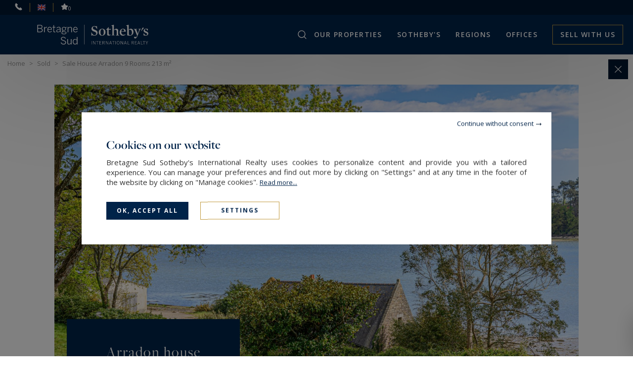

--- FILE ---
content_type: text/html; charset=utf-8
request_url: https://www.bretagnesud-sothebysrealty.com/en/selling-renting-luxury-properties-brittany/ref-br2-492/sale-house-arradon-mer-plage-golfe-du-morbihan-9-rooms-5-bedrooms-56610/
body_size: 17997
content:
<!DOCTYPE html>
<html
    class="js-menuBurgered noJS
    category-House
    "
    lang="en" xmlns="http://www.w3.org/1999/xhtml"
>
<head>
        <meta http-equiv="Content-Type" content="text/html; charset=utf-8"/>
    <title>Sale House Arradon 9&nbsp;Rooms 213&nbsp;m² — Bretagne Sud Sotheby's International Realty</title>
    <meta name="description" content="Sale House Arradon 9&nbsp;Rooms 213&nbsp;m² — Bretagne Sud Sotheby's International Realty - Your expert in the sale of houses and properties by the sea in Brittany"/>
    <meta name="keywords" content="Real luxury estate agency, buying, selling, renting, castles, manors, properties, houses with sea view, private island, Bretagne Sud Sotheby’s International Realty, 44500 la baule,France chateaux finistere,29000 quimper,france chateaux morbilhan,56100 lorient," />
    <meta name="revisit-after" content="10 days" />
    <meta name ="format-detection" content="telephone=no" />
    <meta name="apple-mobile-web-app-capable" content="yes"/>
    <meta name="apple-mobile-web-app-title" content="Bretagne Sud Sotheby's International Realty"/>
    <meta name="viewport" content="width=device-width"/>
    <meta http-equiv="X-UA-Compatible" content="IE=edge" />

    <script>
        var tarteaucitronCustomText = {
            "middleBarHead": "",
            "adblock": "Hello! This site is transparent and lets you choose the 3rd party services you want to allow.",
            "adblock_call": "Please disable your adblocker to start customizing.",
            "reload": "Refresh the page",
            "alertBigScroll": "By continuing to scroll,",
            "alertBigClick": "If you continue to browse this website,",
            "alertBig": "you are allowing all third-party services",
            "alertBigPrivacy": "<span class='tarteaucitronTitre'>Cookies on our website </span>Bretagne Sud Sotheby's International Realty uses cookies to personalize content and provide you with a tailored experience. You can manage your preferences and find out more by clicking on \"Settings\" and at any time in the footer of the website by clicking on \"Manage cookies\". <a href='/en/legal-mention/#cookies'>Read&nbsp;more...</a>",
            "alertSmall": "Manage services",
            "acceptAll": "OK, accept all",
            "personalize": "Settings",
            "close": "Continue without consent",
            "privacyUrl": "Privacy policy",
            "all": "Preference for all services",
            "info": "Protecting your privacy",
            "disclaimer": "Bretagne Sud Sotheby's International Realty uses cookies to personalize content and provide you with a tailored experience. By allowing these third party services, you accept their cookies and the use of tracking technologies necessary for their proper functioning. <a href='/en/legal-mention/#cookies'>Read&nbsp;more...</a>",
            "allow": "Allow",
            "deny": "Deny",
            "noCookie": "This service does not use cookie.",
            "useCookie": "This service can install",
            "useCookieCurrent": "This service has installed",
            "useNoCookie": "This service has not installed any cookie.",
            "more": "Read&nbsp;more",
            "source": "View the official website",
            "credit": "Cookies manager by tarteaucitron.js",
            "noServices": "This website does not use any cookie requiring your consent.",
            "toggleInfoBox": "Show/hide informations about cookie storage",
            "title": "Cookies management panel",
            "cookieDetail": "Cookie detail for",
            "ourSite": "on our site",
            "newWindow": "(new window)",
            "allowAll": "Allow all",
            "denyAll": "Deny all",
            "validate": "Save",
            "fallback": "is disabled.",
            "ads": {
                "title": "Advertising network",
                "details": "Ad networks can generate revenue by selling advertising space on the site."
            },
            "analytic": {
                "title": "Audience measurement",
                "details": "The audience measurement services used to generate useful statistics attendance to improve the site."
            },
            "social": {
                "title": "Social networks",
                "details": "Social networks can improve the usability of the site and help to promote it via the shares."
            },
            "video": {
                "title": "Videos",
                "details": "Video sharing services help to add rich media on the site and increase its visibility."
            },
            "comment": {
                "title": "Comments",
                "details": "Comments managers facilitate the filing of comments and fight against spam."
            },
            "support": {
                "title": "Support",
                "details": "Support services allow you to get in touch with the site team and help to improve it."
            },
            "api": {
                "title": "APIs",
                "details": "APIs are used to load scripts: geolocation, search engines, translations, ..."
            },
            "other": {
                "title": "Other",
                "details": "Services to display web content."
            },
            "mandatoryTitle": "Mandatory cookies",
            "mandatoryText": "This site uses cookies necessary for its proper functioning which cannot be deactivated."
        };
    </script>
    <script src="/theme/_siteSIR2021.sirbresud/js/consentement/tarteaucitron.min.js?20240819"></script>

    <script >
    tarteaucitron.init({
        // "privacyUrl": "/en/legal-mention/#cookies", /* Privacy policy url */
        "showIcon": false, /* Show cookie icon to manage cookies */
        "DenyAllCta": false, /* Show the deny all button */
        "removeCredit": true, /* Remove credit link */
        "closePopup": true,
        "showDetailsOnClick": false
    });
    </script>

    <!-- Google Tag Manager -->
<script type="text/javascript">
    tarteaucitron.user.googletagmanagerId = 'GTM-NBLSW9K';
    (tarteaucitron.job = tarteaucitron.job || []).push('googletagmanager');
</script>
<!-- End Google Tag Manager -->



    <link rel="stylesheet" type="text/css" href="/theme/_siteSIR2021.sirbresud/js/selectr/selectr.min.css?20220303"/>
    <link rel="stylesheet" type="text/css" href="/theme/_siteSIR2021.sirbresud/stylesheets/base.css?20241107="/>



    <link rel="stylesheet" href="/js/swiperjs8.4/swiper-bundle.css">
    <link rel="stylesheet" type="text/css" href="/theme/_siteSIR2021.sirbresud/stylesheets/annonces_detail.css?20241107="/>












    <script id="slugsData" type="application/json">
        {
            "completeLink": "/en/",
            "curentSlug": "selling-renting-luxury-properties-brittany/",
            "slugs": {
                "buy-properties-private-island-house-castel-brittany/": "Vente",
                "": "Location",
                "seasonal-rental-houses-villas-properties-brittany/": "LocSaison",
                "sale-castles-mansions-brittany-loire-atlantique/": "__protected__",
                "sale-properties-prestigious-sea-view-brittany/": "__protected__",
                "sale-properties-with-swimming-pool-brittany/": "__protected__",
                "sale-properties-downtown/": "__protected__"
            },
            "currentTransac": "Vente",
            "transactions" : {
                "LocSaison" : "",
                "Vente" : "selected",
                "fake": ""
            }
        }
    </script>
    <script id="moteurData" type="application/json">
        {
            "transacs": [
                {
                    "name": "transac",
                    "value": "Vente",
                    "label": "Sale"
                },
                {
                    "name": "transac",
                    "value": "LocSaison",
                    "label": "Holiday"
                }
            ],
            "cities_filters": {
               "address_departement": []
            },
            "currentSecteurs" : "",
            "secteurs": [
                {"id":"cotes_armor","value":["FR;22"],"label":"C\u00f4tes d\u2019Armor (22)","count":"9","disabled":false},
                {"id":"finistere","value":["FR;29"],"label":"Finist\u00e8re (29)","count":"56","disabled":false},
                {"id":"morbihan","value":["FR;56860","FR;56640","FR;56870","FR;56610","FR;56370","FR;56450","FR;56100","FR;56000","FR;56600","FR;56270","FR;56520","FR;56260","FR;56230","FR;56440","FR;56850","FR;56380","FR;56650","FR;56880","FR;56150","FR;56670","FR;56390","FR;56680","FR;56170","FR;56570","FR;56110","FR;56920","FR;56930","FR;56430","FR;56950","FR;56620","FR;56550","FR;56700","FR;56460","FR;56350","FR;56480","FR;56330","FR;56660","FR;56910","FR;56290","FR;56420","FR;56530","FR;56360","FR;56190","FR;56310","FR;56120","FR;56560","FR;56580","FR;56590","FR;56200","FR;56410","FR;56890","FR;56400","FR;56510","FR;56340","FR;56690","FR;56130","FR;56250","FR;56630","FR;56800","FR;56760","FR;56140","FR;56220","FR;56300","FR;56500","FR;56240","FR;56730","FR;56740","FR;56470","FR;56490","FR;56320","FR;56160","FR;56770","FR;56540","FR;56710","FR;56780","FR;56840","FR;56750"],"label":"Morbihan (56)","count":"52","disabled":false},
                {"id":"morbihan2","value":["FR;56860","FR;56950","FR;56400","FR;56870","FR;56610","FR;56000","FR;56450","FR;56370","FR;56640","FR;56740","FR;56750","FR;56780"],"label":"Golfe du Morbihan (56)","count":"29","disabled":false},
                {"id":"ille_vilaine","value":["FR;35"],"label":"Ille-et-Vilaine (35)","count":"0","disabled":true},
                {"id":"loire_atlantique","value":["FR;44"],"label":"Loire Atlantique (44)","count":"50","disabled":false},
                null
            ],
            "currentCities" : "",
            "cities": [
                {
                    "id": "FR;56610;arradon",
                    "label": "Arradon - 56610",
                    "value": "FR;56610;arradon"
                 },
                {
                    "id": "FR;56640;arzon",
                    "label": "Arzon - 56640",
                    "value": "FR;56640;arzon"
                 },
                {
                    "id": "FR;56400;auray",
                    "label": "Auray - 56400",
                    "value": "FR;56400;auray"
                 },
                {
                    "id": "FR;29170;begmeil",
                    "label": "Begmeil - 29170",
                    "value": "FR;29170;begmeil"
                 },
                {
                    "id": "FR;29950;benodet",
                    "label": "Bénodet - 29950",
                    "value": "FR;29950;benodet"
                 },
                {
                    "id": "FR;29200;brest",
                    "label": "Brest - 29200",
                    "value": "FR;29200;brest"
                 },
                {
                    "id": "FR;56340;carnac",
                    "label": "Carnac - 56340",
                    "value": "FR;56340;carnac"
                 },
                {
                    "id": "FR;29233;cleder",
                    "label": "Cléder - 29233",
                    "value": "FR;29233;cleder"
                 },
                {
                    "id": "FR;29950;clohars-fouesnant",
                    "label": "Clohars-Fouesnant - 29950",
                    "value": "FR;29950;clohars-fouesnant"
                 },
                {
                    "id": "FR;29900;concarneau",
                    "label": "Concarneau - 29900",
                    "value": "FR;29900;concarneau"
                 },
                {
                    "id": "FR;29790;confort-meilars",
                    "label": "Confort-Meilars - 29790",
                    "value": "FR;29790;confort-meilars"
                 },
                {
                    "id": "FR;56950;crach",
                    "label": "Crach - 56950",
                    "value": "FR;56950;crach"
                 },
                {
                    "id": "FR;29460;dirinon",
                    "label": "Dirinon - 29460",
                    "value": "FR;29460;dirinon"
                 },
                {
                    "id": "FR;29100;douarnenez",
                    "label": "Douarnenez - 29100",
                    "value": "FR;29100;douarnenez"
                 },
                {
                    "id": "FR;29950;gouesnach",
                    "label": "Gouesnach - 29950",
                    "value": "FR;29950;gouesnach"
                 },
                {
                    "id": "FR;56160;guemene-sur-scorff",
                    "label": "Guémené-sur-Scorff - 56160",
                    "value": "FR;56160;guemene-sur-scorff"
                 },
                {
                    "id": "FR;44350;guerande",
                    "label": "Guérande - 44350",
                    "value": "FR;44350;guerande"
                 },
                {
                    "id": "FR;56520;guidel",
                    "label": "Guidel - 56520",
                    "value": "FR;56520;guidel"
                 },
                {
                    "id": "FR;29710;guiler-sur-goyen",
                    "label": "Guiler-sur-Goyen - 29710",
                    "value": "FR;29710;guiler-sur-goyen"
                 },
                {
                    "id": "FR;29490;guipavas",
                    "label": "Guipavas - 29490",
                    "value": "FR;29490;guipavas"
                 },
                {
                    "id": "FR;56780;ile-aux-moines",
                    "label": "Île-aux-Moines - 56780",
                    "value": "FR;56780;ile-aux-moines"
                 },
                {
                    "id": "FR;29100;kerlaz",
                    "label": "Kerlaz - 29100",
                    "value": "FR;29100;kerlaz"
                 },
                {
                    "id": "FR;44500;la-baule",
                    "label": "La Baule - 44500",
                    "value": "FR;44500;la-baule"
                 },
                {
                    "id": "FR;44500;la-baule-escoublac",
                    "label": "La Baule-Escoublac - 44500",
                    "value": "FR;44500;la-baule-escoublac"
                 },
                {
                    "id": "FR;29940;la-foret-fouesnant",
                    "label": "La Forêt-Fouesnant - 29940",
                    "value": "FR;29940;la-foret-fouesnant"
                 },
                {
                    "id": "FR;56470;la-trinite-sur-mer",
                    "label": "La Trinité-sur-Mer - 56470",
                    "value": "FR;56470;la-trinite-sur-mer"
                 },
                {
                    "id": "FR;44420;la-turballe",
                    "label": "La Turballe - 44420",
                    "value": "FR;44420;la-turballe"
                 },
                {
                    "id": "FR;29870;landeda",
                    "label": "Landéda - 29870",
                    "value": "FR;29870;landeda"
                 },
                {
                    "id": "FR;22400;landehen",
                    "label": "Landéhen - 22400",
                    "value": "FR;22400;landehen"
                 },
                {
                    "id": "FR;29800;landerneau",
                    "label": "Landerneau - 29800",
                    "value": "FR;29800;landerneau"
                 },
                {
                    "id": "FR;22300;lannion",
                    "label": "Lannion - 22300",
                    "value": "FR;22300;lannion"
                 },
                {
                    "id": "FR;56870;larmor-baden",
                    "label": "Larmor-Baden - 56870",
                    "value": "FR;56870;larmor-baden"
                 },
                {
                    "id": "FR;56260;larmor-plage",
                    "label": "Larmor-Plage - 56260",
                    "value": "FR;56260;larmor-plage"
                 },
                {
                    "id": "FR;29217;le-conquet",
                    "label": "Le Conquet - 29217",
                    "value": "FR;29217;le-conquet"
                 },
                {
                    "id": "FR;29480;le-relecq-kerhuon",
                    "label": "Le Relecq-Kerhuon - 29480",
                    "value": "FR;29480;le-relecq-kerhuon"
                 },
                {
                    "id": "FR;56740;locmariaquer",
                    "label": "Locmariaquer - 56740",
                    "value": "FR;56740;locmariaquer"
                 },
                {
                    "id": "FR;56100;lorient",
                    "label": "Lorient - 56100",
                    "value": "FR;56100;lorient"
                 },
                {
                    "id": "FR;56700;merlevenez",
                    "label": "Merlevenez - 56700",
                    "value": "FR;56700;merlevenez"
                 },
                {
                    "id": "FR;27330;mesnil-en-ouche",
                    "label": "Mesnil-en-Ouche - 27330",
                    "value": "FR;27330;mesnil-en-ouche"
                 },
                {
                    "id": "FR;29160;morgat",
                    "label": "Morgat - 29160",
                    "value": "FR;29160;morgat"
                 },
                {
                    "id": "FR;29600;morlaix",
                    "label": "Morlaix - 29600",
                    "value": "FR;29600;morlaix"
                 },
                {
                    "id": "FR;56190;muzillac",
                    "label": "Muzillac - 56190",
                    "value": "FR;56190;muzillac"
                 },
                {
                    "id": "FR;22500;paimpol",
                    "label": "Paimpol - 22500",
                    "value": "FR;22500;paimpol"
                 },
                {
                    "id": "FR;29760;penmarch",
                    "label": "Penmarch - 29760",
                    "value": "FR;29760;penmarch"
                 },
                {
                    "id": "FR;44420;piriac-sur-mer",
                    "label": "Piriac-sur-Mer - 44420",
                    "value": "FR;44420;piriac-sur-mer"
                 },
                {
                    "id": "FR;56420;plaudren",
                    "label": "Plaudren - 56420",
                    "value": "FR;56420;plaudren"
                 },
                {
                    "id": "FR;56270;ploemeur",
                    "label": "Ploemeur - 56270",
                    "value": "FR;56270;ploemeur"
                 },
                {
                    "id": "FR;29770;plogoff",
                    "label": "Plogoff - 29770",
                    "value": "FR;29770;plogoff"
                 },
                {
                    "id": "FR;29700;plomelin",
                    "label": "Plomelin - 29700",
                    "value": "FR;29700;plomelin"
                 },
                {
                    "id": "FR;29550;plomodiern",
                    "label": "Plomodiern - 29550",
                    "value": "FR;29550;plomodiern"
                 },
                {
                    "id": "FR;29720;ploneour-lanvern",
                    "label": "Plonéour-Lanvern - 29720",
                    "value": "FR;29720;ploneour-lanvern"
                 },
                {
                    "id": "FR;29470;plougastel-daoulas",
                    "label": "Plougastel-Daoulas - 29470",
                    "value": "FR;29470;plougastel-daoulas"
                 },
                {
                    "id": "FR;29217;plougonvelin",
                    "label": "Plougonvelin - 29217",
                    "value": "FR;29217;plougonvelin"
                 },
                {
                    "id": "FR;22820;plougrescant",
                    "label": "Plougrescant - 22820",
                    "value": "FR;22820;plougrescant"
                 },
                {
                    "id": "FR;29780;plouhinec",
                    "label": "Plouhinec - 29780",
                    "value": "FR;29780;plouhinec"
                 },
                {
                    "id": "FR;56680;plouhinec",
                    "label": "Plouhinec - 56680",
                    "value": "FR;56680;plouhinec"
                 },
                {
                    "id": "FR;22410;plourhan",
                    "label": "Plourhan - 22410",
                    "value": "FR;22410;plourhan"
                 },
                {
                    "id": "FR;22170;plouvara",
                    "label": "Plouvara - 22170",
                    "value": "FR;22170;plouvara"
                 },
                {
                    "id": "FR;56400;pluneret",
                    "label": "Pluneret - 56400",
                    "value": "FR;56400;pluneret"
                 },
                {
                    "id": "FR;56330;pluvigner",
                    "label": "Pluvigner - 56330",
                    "value": "FR;56330;pluvigner"
                 },
                {
                    "id": "FR;29930;pont-aven",
                    "label": "Pont-Aven - 29930",
                    "value": "FR;29930;pont-aven"
                 },
                {
                    "id": "FR;29120;pont-l-abbe",
                    "label": "Pont-l'Abbé - 29120",
                    "value": "FR;29120;pont-l-abbe"
                 },
                {
                    "id": "FR;44210;pornic",
                    "label": "Pornic - 44210",
                    "value": "FR;44210;pornic"
                 },
                {
                    "id": "FR;44380;pornichet",
                    "label": "Pornichet - 44380",
                    "value": "FR;44380;pornichet"
                 },
                {
                    "id": "FR;56640;port-navalo",
                    "label": "Port Navalo - 56640",
                    "value": "FR;56640;port-navalo"
                 },
                {
                    "id": "FR;44710;port-st-pere",
                    "label": "Port-Saint-Père - 44710",
                    "value": "FR;44710;port-st-pere"
                 },
                {
                    "id": "FR;29100;poullan-sur-mer",
                    "label": "Poullan-sur-Mer - 29100",
                    "value": "FR;29100;poullan-sur-mer"
                 },
                {
                    "id": "FR;44770;prefailles",
                    "label": "Préfailles - 44770",
                    "value": "FR;44770;prefailles"
                 },
                {
                    "id": "FR;56530;queven",
                    "label": "Quéven - 56530",
                    "value": "FR;56530;queven"
                 },
                {
                    "id": "FR;29000;quimper",
                    "label": "Quimper - 29000",
                    "value": "FR;29000;quimper"
                 },
                {
                    "id": "FR;56220;rochefort-en-terre",
                    "label": "Rochefort-en-Terre - 56220",
                    "value": "FR;56220;rochefort-en-terre"
                 },
                {
                    "id": "FR;44117;st-andre-des-eaux",
                    "label": "Saint-André-des-Eaux - 44117",
                    "value": "FR;44117;st-andre-des-eaux"
                 },
                {
                    "id": "FR;56450;st-armel",
                    "label": "Saint-Armel - 56450",
                    "value": "FR;56450;st-armel"
                 },
                {
                    "id": "FR;29520;st-goazec",
                    "label": "Saint-Goazec - 29520",
                    "value": "FR;29520;st-goazec"
                 },
                {
                    "id": "FR;44600;st-nazaire",
                    "label": "Saint-Nazaire - 44600",
                    "value": "FR;44600;st-nazaire"
                 },
                {
                    "id": "FR;56250;st-nolff",
                    "label": "Saint-Nolff - 56250",
                    "value": "FR;56250;st-nolff"
                 },
                {
                    "id": "FR;56470;st-philibert",
                    "label": "Saint-Philibert - 56470",
                    "value": "FR;56470;st-philibert"
                 },
                {
                    "id": "FR;56510;st-pierre-quiberon",
                    "label": "Saint-Pierre-Quiberon - 56510",
                    "value": "FR;56510;st-pierre-quiberon"
                 },
                {
                    "id": "FR;22410;st-quay-portrieux",
                    "label": "Saint-Quay-Portrieux - 22410",
                    "value": "FR;22410;st-quay-portrieux"
                 },
                {
                    "id": "FR;56370;sarzeau",
                    "label": "Sarzeau - 56370",
                    "value": "FR;56370;sarzeau"
                 },
                {
                    "id": "FR;44600;st-marc-sur-mer",
                    "label": "St Marc Sur Mer - 44600",
                    "value": "FR;44600;st-marc-sur-mer"
                 },
                {
                    "id": "FR;56250;trefflean",
                    "label": "Treffléan - 56250",
                    "value": "FR;56250;trefflean"
                 },
                {
                    "id": "FR;22730;tregastel",
                    "label": "Trégastel - 22730",
                    "value": "FR;22730;tregastel"
                 },
                {
                    "id": "FR;29910;tregunc",
                    "label": "Trégunc - 29910",
                    "value": "FR;29910;tregunc"
                 },
                {
                    "id": "FR;29720;treogat",
                    "label": "Tréogat - 29720",
                    "value": "FR;29720;treogat"
                 },
                {
                    "id": "FR;56000;vannes",
                    "label": "Vannes - 56000",
                    "value": "FR;56000;vannes"
                 },
                null
            ],
            "typesPerso": [
                {
                    "name": "filtres_perso[types][]",
                    "value": "MAISON_VILLA",
                    "label": "house / villa",
                    "checked": ""
                },
                {
                    "name": "filtres_perso[types][]",
                    "value": "PROPERTY",
                    "label": "property",
                    "checked": ""
                },
                {
                    "name": "filtres_perso[types][]",
                    "value": "HOTEL_PARTICULIER",
                    "label": "mansion (hôtel particulier)",
                    "checked": ""
                },
                 {
                    "name": "filtres_perso[types][]",
                    "value": "APPARTEMENT",
                    "label": "apartment",
                    "checked": ""
                },
                {
                    "name": "filtres_perso[types][]",
                    "value": "CHATEAUXMANOIRS2",
                    "label": "castle / manor house",
                    "checked": ""
                },
                {
                    "name": "filtres_perso[types][]",
                    "value": "EQUESTRE2",
                    "label": "equestrian property",
                    "checked": ""
                },
                {
                    "name": "filtres_perso[types][]",
                    "value": "TERRAIN_FORET_ILE",
                    "label": "land / forest / private island",
                    "checked": ""
                }
            ],
            "lifestyles": [
                {
                    "name": "filtres_perso[lifestyles][]",
                    "value": "CHATEAUMANOIR",
                    "label": "Castles and Mansions",
                    "checked": ""
                },
                {
                    "name": "filtres_perso[lifestyles][]",
                    "value": "BORDMER",
                    "label": "Sea side",
                    "checked": ""
                },
                {
                    "name": "filtres_perso[lifestyles][]",
                    "value": "PISCINE",
                    "label": "Properties with swimming-pool",
                    "checked": ""
                },
                {
                    "name": "filtres_perso[lifestyles][]",
                    "value": "VILLE",
                    "label": "Downtown",
                    "checked": ""
                }
            ],
            "prestations": [
                {
                    "name": "piscine",
                    "value": "1",
                    "label": "Pool",
                    "checked": ""
                },
                {
                    "name": "parkings",
                    "value": "1",
                    "label": "Parking",
                    "checked": ""
                },
                {
                    "name": "terrasse",
                    "value": "1",
                    "label": "Terrace",
                    "checked": ""
                },
                {
                    "name": "balcon",
                    "value": "1",
                    "label": "balcony",
                    "checked": ""
                },
                {
                    "name": "video",
                    "value": "1",
                    "label": "With video",
                    "checked": ""
                }
            ]
        }
    </script>
    <script id="translations" type="application/json">
        {
            "TXT_ITI_IS_POSSIBLE" : "Possible number",
            "TXT_ITI_INVALID_COUNTRY_CODE" : "Invalid country calling code",
            "TXT_ITI_TOO_SHORT" : "Number too short",
            "TXT_ITI_TOO_LONG" : "Number too long",
            "TXT_ITI_IS_POSSIBLE_LOCAL_ONLY" : "Possible number but country calling code not provided",
            "TXT_ITI_INVALID_LENGTH" : "Invalid number length"
        }
    </script>

    <meta id="siteThemePath" value="/theme/_siteSIR2021.sirbresud/">

    <meta id="recaptchaKey" value="6LfVSa8UAAAAAJ57VDaaoPc_ycqNLYZeZo-mv1GA">

    <script src="/theme/_siteSIR2021.sirbresud/js/selectr/selectr-min.js?20220303" defer></script>
    <script src="/theme/_siteSIR2021.sirbresud/js/main.min.js?20241105" defer></script>
    <script src="/theme/_siteSIR2021.sirbresud/js/form.min.js?20241105" defer></script>
    <script src="https://unpkg.com/swiper@8.3.1/swiper-bundle.min.js" defer></script>
    <script src="/theme/_siteSIR2021.sirbresud/js/leaflet_init.min.js?20231004" defer></script>
    <script src="/theme/_siteSIR2021.sirbresud/js/annonces_detail_vendu.min.js?20250108" defer></script>



    <link rel="icon" type="image/png" href="/theme/_siteSIR2021.sirbresud/images/favicon.ico"/>

    <link rel="canonical" href="https://www.bretagnesud-sothebysrealty.com/en/selling-renting-luxury-properties-brittany/ref-br2-492/sale-house-arradon-mer-plage-golfe-du-morbihan-9-rooms-5-bedrooms-56610/"/>

    <link rel="alternate" hreflang="fr" href="https://www.bretagnesud-sothebysrealty.com/fr/immobilier-bretagne/ref-br2-492/vente-maison-arradon-mer-plage-golfe-du-morbihan-9-pieces-5-chambres-56610/"/>
    <link rel="alternate" hreflang="en" href="https://www.bretagnesud-sothebysrealty.com/en/selling-renting-luxury-properties-brittany/ref-br2-492/sale-house-arradon-mer-plage-golfe-du-morbihan-9-rooms-5-bedrooms-56610/"/>

    <link rel="apple-touch-icon" href="/theme/_siteSIR2021.sirbresud/images/appleTouchIcon60.png">
    <link rel="apple-touch-icon" sizes="76x76" href="/theme/_siteSIR2021.sirbresud/images/appleTouchIcon76.png">
    <link rel="apple-touch-icon" sizes="120x120" href="/theme/_siteSIR2021.sirbresud/images/appleTouchIcon120.png">
    <link rel="apple-touch-icon" sizes="152x152" href="/theme/_siteSIR2021.sirbresud/images/appleTouchIcon152.png">

    <meta name="application-name" content="Bretagne Sud Sotheby's International Realty" />
    <meta name="msapplication-TileColor" content="#001839" />
    <meta name="msapplication-square70x70logo" content="/theme/_siteSIR2021.sirbresud/images/msTouch/smalltile-70x70.png" />
    <meta name="msapplication-square150x150logo" content="/theme/_siteSIR2021.sirbresud/images/msTouch/mediumtile-150x150.png" />
    <meta name="msapplication-wide310x150logo" content="/theme/_siteSIR2021.sirbresud/images/msTouch/widetile-310x150.png" />
    <meta name="msapplication-square310x310logo" content="/theme/_siteSIR2021.sirbresud/images/msTouch/largetile-310x310.png" />

    <script type="application/ld+json">
        {
            "@context": "https://schema.org/",
            "@type": "WebPage",
            "name": "Sale House Arradon 9&nbsp;Rooms 213&nbsp;m² — Bretagne Sud Sotheby's International Realty",
            "url": "https://www.bretagnesud-sothebysrealty.com/en/selling-renting-luxury-properties-brittany/ref-br2-492/sale-house-arradon-mer-plage-golfe-du-morbihan-9-rooms-5-bedrooms-56610/",
            "inLanguage":"en",
            "description": "Sale House Arradon 9&nbsp;Rooms 213&nbsp;m² — Bretagne Sud Sotheby's International Realty - Your expert in the sale of houses and properties by the sea in Brittany"
        }
    </script>


    <script type="application/ld+json">
        {
            "@context": "https://schema.org/",
            "@type": "Offer",
            "category": "house",
            "name": "Sale House Arradon 9&nbsp;Rooms 213&nbsp;m²",
            "image": "https://www.bretagnesud-sothebysrealty.com/datas/biens/images/2105/2105_00-2024-09-06-0232.jpg",
            "description": "on sale<br />
<br />
Direct access to the Gulf of Morbihan, very pleasant sea view for this bright and welcoming house with a floor area of around 210 m2.<br />
<br />
Built in 1994, the house has a functional layout with plenty of space. All the rooms enjoy lovely uninterrupted views over the Gulf of Morbihan.<br />
<br />
The house comprises on the ground floor: two sitting areas, a dining area, a fully fitted and equipped kitchen with dining facilities and access to a south and west-facing terrace with pergola; also with sea views, study and bedroom with bathroom/shower and dressing room on the same level; service entrance, laundry room and utility room; <br />
<br />
Upstairs, 2 bedrooms with shower rooms and 1 additional bedroom with washbasin; storage room (or small additional bedroom), 2 attics; In total, 4 bedrooms including 3 suites;<br />
<br />
Basement: garage for 2 vehicles, workshop, cellar, boiler room and storage room;<br />
The enclosed grounds of approx. 3,500 m2 overlook the Gulf of Morbihan with lovely sea and countryside views.<br />
<br />
The gated entrance leads directly onto the coastal path to the small family beach for swimming.<br />
<br />
Gas-fired central heating with underfloor heating (new boiler), electric shutters and gates, central vacuum system, borehole for watering and cleaning.<br />
<br />
Your Bretagne Sud Sotheby's agency in Vannes, specialist in seaside properties throughout Brittany<br />
<br />
Ref : br2-492<br />
<br />
Information from Valérie Le Bénézic : 06 58 54 61 10<br />
<br />
Information on the risks to which this property is exposed is available at: <a href="https://www.georisques.gouv.fr">www.georisques.gouv.fr</a>",
            "price": "0.00",
            "priceCurrency": "",
            "seller": {
                "@type": "RealEstateAgent",
                "name": "Bretagne Sud (Vannes)",
                "legalName": "Bretagne Sud (Vannes)",
                "telephone": "+33297350010",
                "image": "https://www.bretagnesud-sothebysrealty.com/theme/_siteSIR2021.sirbresud/images/logo_agence.png",
                "address": {
                    "@type": "PostalAddress",
                    "postalCode": "56000",
                    "addressLocality": "Vannes",
                    "streetAddress": "14 rue du Port"
                }
            }
        }
    </script>

    <meta property="og:title" content="Sale House Arradon 9&nbsp;Rooms 213&nbsp;m²" />
    <meta property="og:description" content="on sale Direct access to the Gulf of Morbihan, very pleasant sea view for this bright and welcoming house with a floor area of around 210 m2. Built in 1994, the house has a functional layout with plenty of space. All the rooms enjoy lovely uninterrupted" />
    <meta property="og:url" content="https://www.bretagnesud-sothebysrealty.com/en/selling-renting-luxury-properties-brittany/ref-br2-492/sale-house-arradon-mer-plage-golfe-du-morbihan-9-rooms-5-bedrooms-56610/" />
    <meta property="og:image" content="https://www.bretagnesud-sothebysrealty.com/datas/biens/images/2105/2105_00-2024-09-06-0232.jpg" />
    <meta property="og:type" content="article" />
    <meta property="og:locale" content="fr_FR" />
    <meta property="og:locale:alternate" content="fr_FR" />
    <meta property="og:site_name" content="Bretagne Sud Sotheby's International Realty" />





    <link href='https://fonts.googleapis.com/css?family=Open+Sans:300,400,500,600,700' rel='stylesheet' type='text/css'/>
    <link rel="stylesheet" href="https://use.typekit.net/tza1mtp.css"/>


</head>
<body>
    
<div id="main" class="annonces-default tpl_module_annonces_default">
    <header class="header">
	<div class="header_top">
		<span class="header_contact_btn header_ico js-dynamicAsideBtn" data-d-aside-target="asideContact"><img src="/theme/_siteSIR2021.sirbresud/images/ico_phone_home.svg" alt=""></span>

		<span class="header_ico js-dynamicAsideBtn asidePreferences" data-d-aside-target="asidePreferences">
			<span class="">
				<img src="/theme/_siteSIR2021.sirbresud/images/flags/fr.png" alt="Preferences" />
			</span>
			<span class="selected">
				<img src="/theme/_siteSIR2021.sirbresud/images/flags/en.png" alt="Preferences" />
			</span>
		</span>

		<a class="header_ico selection" href="/en/my-selection/" title="Select real estate ad"><img src="/theme/_siteSIR2021.sirbresud/images/ico_selection.svg" alt="To safeguard"><span class="nb_selection">0</span></a>
	</div>
	<div class="header_main">
		<div class="header_search_wrapper">
			<div class="header_search js-dynamicAsideBtn" data-d-aside-target="moteur"></div>
		</div>
		<div class="header_logo">
			<a href="https://www.bretagnesud-sothebysrealty.com/en/" title="Bretagne Sud Sotheby's International Realty">
				<img class="header_logo_img" src="/theme/_siteSIR2021.sirbresud/images/logo_blanc.svg" alt="Bretagne Sud Sotheby's International Realty" />
			</a>
		</div>
		<div class="header_toggler"></div>
		<nav class="header_menu">
			<div class="header_burgered_top">
				<span class="header_contact_btn header_ico js-dynamicAsideBtn" data-d-aside-target="asideContact"><img src="/theme/_siteSIR2021.sirbresud/images/ico_phone_home.svg" alt=""></span>
				<span class="header_ico js-dynamicAsideBtn asidePreferences" data-d-aside-target="asidePreferences">
					<span class="">
						<img src="/theme/_siteSIR2021.sirbresud/images/flags/fr.png" alt="Preferences" />
					</span>
					<span class="selected">
						<img src="/theme/_siteSIR2021.sirbresud/images/flags/en.png" alt="Preferences" />
					</span>
				</span>
				<a class="header_ico selection" href="/en/my-selection/" title="Select real estate ad"><img src="/theme/_siteSIR2021.sirbresud/images/ico_selection.svg" alt="To safeguard"><span class="nb_selection">0</span></a>
			</div>
			<div class="header_menu_items_wrapper">
    <ul class="header_menu_items">

        <li class="header_menu_item burger">
            <a href="/en/" title="Luxury real estate Bretagne Sud Sotheby’s International Realty" class="header_menu_link">Home</a>
        </li>

        <li class="header_menu_item header_menu_parent">
            <span title="Real estate for sale and rental Bretagne Sud Sotheby’s International Realty" class="header_menu_link">Our properties</span>
            <div class="header_sousMenu">
                <div class="header_sousMenu_back">< Back Our properties</div>
                <ul class="header_sousMenu_items">
                    <li class="header_sousMenu_item"><a class="header_sousMenu_link" href="/en/buy-properties-private-island-house-castel-brittany/&new_research=1" title="Real estate for sale Bretagne Sud Sotheby’s International Realty">Sale</a></li>
					<li class="header_sousMenu_item"><a class="header_sousMenu_link" href="/en/seasonal-rental-houses-villas-properties-brittany/&new_research=1" title="Seasonal rental Bretagne Sud Sotheby’s International Realty">Holiday</a></li>
                    <li class="header_sousMenu_item"><a class="header_sousMenu_link" href="/en/life-style-real-estate-luxury/" title="Lifestyle">Lifestyle</a></li>
					<li class="header_sousMenu_item"><a class="header_sousMenu_link" href="/en/properties-private-island-castle-properties-bretagne/&new_research=1" title="Properties sold by Bretagne Sud Sotheby’s International Realty">Sold</a></li>
                </ul>
            </div>
        </li>

        <li class="header_menu_item header_menu_parent">
            <span title="Sotheby's" class="header_menu_link">SOTHEBY'S</span>
            <div class="header_sousMenu">
                <div class="header_sousMenu_back">< Back SOTHEBY'S</div>
                <ul class="header_sousMenu_items">
					<li class="header_sousMenu_item"><a class="header_sousMenu_link" href="/en/network-real-estate-luxury-sothebys/" title="Luxury real estate network of Sotheby’s International Realty">Network</a></li>
					<li class="header_sousMenu_item"><a class="header_sousMenu_link" href="/en/services-real-estate-luxury/" title="Services offered by Bretagne Sud Sotheby’s International Realty">Our services</a></li>
					<li class="header_sousMenu_item"><a class="header_sousMenu_link" href="/en/press-luxury-real-estate/" title="What’s news Bretagne Sud Sotheby’s International Realty">News</a></li>
					<li class="header_sousMenu_item"><a class="header_sousMenu_link" href="/en/magazines/" title="Magazines">Magazines</a></li>
                </ul>
            </div>
        </li>

        <li class="header_menu_item">
            <a href="/en/region-real-estate-brittany-loire-atlantique/" title="Luxury real estate in Brittany" class="header_menu_link">Regions</a>
        </li>

        <li class="header_menu_item header_menu_parent">
            <span title="Luxury real estate agency Bretagne Sud Sotheby’s International Realty" class="header_menu_link">Offices</span>
            <div class="header_sousMenu">
                <div class="header_sousMenu_back">< Back Offices</div>
                <ul class="header_sousMenu_items">
                    <li class="header_sousMenu_item"><a class="header_sousMenu_link" href="/en/agency-real-estate-luxury-brittany-finistere-morbihan/" title="Luxury real estate agency Bretagne Sud Sotheby’s International Realty">Find an office</a></li>
                    <li class="header_sousMenu_item"><a class="header_sousMenu_link" href="/en/research-properties-houses-private-island/" title="Real estate search Brittany">Entrust us your research</a></li>
                    <li class="header_sousMenu_item"><a class="header_sousMenu_link" href="/en/partners/" title="Partners real estate Bretagne Sud Sotheby’s International Realty">Partners</a></li>
                </ul>
            </div>
        </li>

        <li class="header_menu_item vendre">
            <a href="/en/estimation-properties-villas-mansions-bretagne/" title="Sold your properties in Brittany" class="header_menu_link">Sell with us</a>
        </li>
    </ul>
</div>

		</nav>
	</div>
</header>
<div id="asideContact" class="dynamicAside">
	<div class="dynamicAside__wrapper">
		<div class="titre_lineGold">Contact us</div>
		<div class="container_agence">
			<div class="container_agence_info">
				<span class="brand">Bretagne Sud (Quimper)<br>Sotheby's International Realty</span>
				<div class="ctn_info">
					<ul>
						<li class="address">1 rue du 19 Mars 1962 </li>
						<li class="address">29000 Quimper, France</li>
						<li class="phone"><a href="tel:+33298101115" title="+33&nbsp;2&nbsp;98&nbsp;10&nbsp;11&nbsp;15">+33&nbsp;2&nbsp;98&nbsp;10&nbsp;11&nbsp;15</a></li>
					</ul>
				</div>
			</div>
		</div>
		<div class="container_agence">
			<div class="container_agence_info">
				<span class="brand">Bretagne Sud (Vannes)<br>Sotheby's International Realty</span>
				<div class="ctn_info">
					<ul>
						<li class="address">14 rue du Port</li>
						<li class="address">56000 Vannes, France</li>
						<li class="phone"><a href="tel:+33297350010" title="+33&nbsp;2&nbsp;97&nbsp;35&nbsp;00&nbsp;10">+33&nbsp;2&nbsp;97&nbsp;35&nbsp;00&nbsp;10</a></li>
					</ul>
				</div>
			</div>
		</div>
		<div class="container_agence">
			<div class="container_agence_info">
				<span class="brand">Bretagne Sud (La Baule)<br>Sotheby's International Realty</span>
				<div class="ctn_info">
					<ul>
						<li class="address">19 bd Hennecart</li>
						<li class="address">44500 La Baule-Escoublac, France</li>
						<li class="phone"><a href="tel:+33240118312" title="+33&nbsp;2&nbsp;40&nbsp;11&nbsp;83&nbsp;12">+33&nbsp;2&nbsp;40&nbsp;11&nbsp;83&nbsp;12</a></li>
					</ul>
				</div>
			</div>
		</div>
		<div class="form_container">
			<span class="titre_form">Send an email</span>
			<form id="contact_header" class="form" method="post" action="/en/contact-ajax/">
				<div class="contact_submit_response"></div>
				<input type="hidden" name="agence_id" id="agence_id" value="1" />
				<p class="honey">
					<label for="website">Please leave the initial value of this field</label>
					<input type="text" name="website" value="" />
				</p>
				
				<div class="writable-input">
					<input type="text" id="last_name_header" class="form__float-label-input" name="last_name" class="required">
					<label for="last_name_header">Last name*</label>
					<input type="hidden" name="is_required[]" value="last_name" />
				</div>
				<div class="writable-input">
					<input type="tel" inputmode="tel" autocomplete="tel" id="phone_header" class="form__float-label-input phoneInput" name="phone">
					<label for="phone_header">Phone ¹</label>
				</div>
				<div class="writable-input">
					<input type="text" id="email_header" class="form__float-label-input" name="email" class="required">
					<label for="email_header">Email*</label>
					<input type="hidden" name="is_required[]" value="email" />
				</div>
				<div class="writable-input input_textarea">
					<textarea name="message" class="form__float-label-input" id="message_header"></textarea>
					<label for="message_header">Message</label>
				</div>
				<p class="honey">
					<label for="mhuoe4vsa47du7fv2b51qg9l97">Please leave the initial value of this field</label>
					<input type="text" name="mhuoe4vsa47du7fv2b51qg9l97" id="mhuoe4vsa47du7fv2b51qg9l97" value="mhuoe4vsa47du7fv2b51qg9l97" />
				</p>
				<input type="hidden" name="subject" value="Demande de renseignement" />
				<button id="send_email" class="btn_submit js-contactFormSubmit" type="submit">Send <i class="ico_arrow_btn ico_arrow_btn_white"></i><span class="inlineLoader"></span></button>
				<input type="hidden" name="send_email">
			</form>
			
		</div>
	</div>

</div>
<div id="asidePreferences" class="dynamicAside">
	<div class="dynamicAside__wrapper">
		<div class="titre_lineGold">Preferences</div>
		<div class="language">
			<p class="prefSelect__label" data-pref-target="selectLang">Languages</p>
			<div class="prefSelect" data-id="selectLang">
				<div class="prefSelect__option " data-value="fran&ccedil;ais">
					<a href="/fr/immobilier-bretagne/ref-br2-492/vente-maison-arradon-mer-plage-golfe-du-morbihan-9-pieces-5-chambres-56610/">
						<img src="/theme/_siteSIR2021.sirbresud/images/flags/fr.png" alt="fr">
						fran&ccedil;ais
					</a>
				</div>
				<div class="prefSelect__option selected" data-value="english">
					<a href="/en/selling-renting-luxury-properties-brittany/ref-br2-492/sale-house-arradon-mer-plage-golfe-du-morbihan-9-rooms-5-bedrooms-56610/">
						<img src="/theme/_siteSIR2021.sirbresud/images/flags/en.png" alt="en">
						english
					</a>
				</div>
			</div>
		</div>
		<div class="devise">
			<form id="devise_form_header" method="post">
				<p class="prefSelect__label" data-pref-target="selectCurrency">Currency</p>
				<select name="devise" id="selectCurrency" class="prefSelect__select">
					<option value="EUR" selected="selected">&euro; (EUR)</option>
					<option value="USD" >USD</option>
					<option value="JPY" >JPY</option>
					<option value="BGN" >BGN</option>
					<option value="CZK" >CZK</option>
					<option value="DKK" >DKK</option>
					<option value="GBP" >GBP</option>
					<option value="HUF" >HUF</option>
					<option value="PLN" >PLN</option>
					<option value="RON" >RON</option>
					<option value="SEK" >SEK</option>
					<option value="CHF" >CHF</option>
					<option value="NOK" >NOK</option>
					<option value="HRK" >HRK</option>
					<option value="RUB" >RUB</option>
					<option value="TRY" >TRY</option>
					<option value="AUD" >AUD</option>
					<option value="BRL" >BRL</option>
					<option value="CAD" >CAD</option>
					<option value="CNY" >CNY</option>
					<option value="HKD" >HKD</option>
					<option value="IDR" >IDR</option>
					<option value="ILS" >ILS</option>
					<option value="INR" >INR</option>
					<option value="KRW" >KRW</option>
					<option value="MXN" >MXN</option>
					<option value="MYR" >MYR</option>
					<option value="NZD" >NZD</option>
					<option value="PHP" >PHP</option>
					<option value="SGD" >SGD</option>
					<option value="THB" >THB</option>
					<option value="ZAR" >ZAR</option>
				</select>
			</form>
		</div>
	</div>
</div>
<form id="moteur" class="moteur dynamicAside dynamicAside--moteur js-mainMoteurForm" method="post" :action="action">
    <div class="dynamicAside__wrapper">
        <div class="titre_lineGold">My research</div>
        <div class="ctn_moteur_link">
            <button class="moteur_link" type="button" :class="{current: transac === 'Vente'}" title="Real estate for sale Bretagne Sud Sotheby’s International Realty" @click="transac = 'Vente'">Sale</button>
            <!-- <button class="moteur_link" type="button" :class="{current: transac === 'Location'}" title="" @click="transac = 'Location'"></button> -->
            <button class="moteur_link" type="button" :class="{current: transac === 'LocSaison'}" title="Seasonal rental Bretagne Sud Sotheby’s International Realty" @click="transac = 'LocSaison'">Holiday</button>
        </div>
        <filtres-toggle :label="getFilledLabel('Localization', currentSecteurs, true)" :is-filled="secteursIsFilled">
            <div class="btnToggleGroup">
                <button class="btnToggle" :class="{ active: secteursMode === 'list' }" @click="secteursMode = 'list'" type="button">List</button>
                <button class="btnToggle" :class="{ active: secteursMode === 'map' }" @click="secteursMode = 'map'" type="button">Map</button>
            </div>
            <vue-checkbox-group
                class="vueCheckboxes--scroll"
                v-show="secteursMode === 'list'"
                v-model="currentSecteurs"
                :options="secteurs"
                :option-comparator="secteursComparator"
            ></vue-checkbox-group>
            <moteur-map-svg v-show="secteursMode === 'map'" v-model="currentSecteurs"></moteur-map-svg>
        </filtres-toggle>
        <filtres-toggle :label="getFilledLabel('Cities', currentCities, true)" :is-filled="citiesIsFilled">
            <vue-checkbox-group
                class="vueCheckboxes--scroll"
                v-model="currentCities"
                :options="cities"
                :option-comparator="secteursComparator"
            ></vue-checkbox-group>
        </filtres-toggle>
            <filtres-toggle :label="getFilledLabel('Property type', currentTypes, true)" :is-filled="typesIsFilled">
                <vue-checkbox-group class="vueCheckboxes--2colDesktop" v-model="currentTypes" :options="types"></vue-checkbox-group>
            </filtres-toggle>
        <filtres-toggle label="Price range">
                <range-input
                    unit="€"
                    ref="rangeInputPrice0"
                    init-min="294000.00"
                    init-max="9500000.00"
                    v-model="price"
                    min-name="min"
                    max-name="max"
                    :display-mention="transac === 'LocSaison' ? ' / week' : ''"
                ></range-input>
        </filtres-toggle>

        <div ref="moteurHidden" style="display: none;">
            <filtres-toggle label="Rooms" :alway-show-label="true">
                <range-input name="pieces_range" :init-min="1" :init-max="8" :init-val="[]"></range-input>
            </filtres-toggle>
            <filtres-toggle v-if="transac === 'LocSaison'" label="Persons" :alway-show-label="true">
                <range-input name="nb_pers" :init-min="1" :init-max="20" :init-val="[]"></range-input>
            </filtres-toggle>
            <filtres-toggle label="Bedrooms" :alway-show-label="true">
                <range-input name="chambres_range" :init-min="1" :init-max="8" :init-val="[]"></range-input>
            </filtres-toggle>
            <filtres-toggle label="Surface area" :alway-show-label="true">
                <range-input unit="surface" min-name="surface" max-name="surface_max" init-min="35" init-max="300000" :init-val="[,]"></range-input>
            </filtres-toggle>
            <filtres-toggle label="Land" :alway-show-label="true">
                <range-input unit="surface" min-name="terrain_min" max-name="terrain_max" init-min="25" init-max="540000" :init-val="[,]"></range-input>
            </filtres-toggle>
            <filtres-toggle :label="getFilledLabel('Lifestyle', currentLifestyles)" :is-filled="lifestyleIsFilled">
                <vue-checkbox-group class="vueCheckboxes--2col" v-model="currentLifestyles" :options="lifestyles" :multiple="false"></vue-checkbox-group>
            </filtres-toggle>
            <filtres-toggle :label="getFilledLabel('Prestations', currentPrestations)" :is-filled="prestationsIsFilled">
                <vue-checkbox-group class="vueCheckboxes--2col" v-model="currentPrestations" :options="prestations"></vue-checkbox-group>
            </filtres-toggle>
            <search-ref
                value=""
                placeholder="Enter a reference:"
                button-label="go to property"
                not-found-label="reference not found"
            ></search-ref>
            </div>
            <button class="btn btn_more_filter" ref="showMoreFiltresBtn" type="button" v-html="showMore ? 'Less filters' : 'More filters'">More filters</button>
    </div>
    <div class="filtersFloatCtn">
        <button class="btnClean" type="button" @click="clear">Clear filters</button>
        <button class="btn btnGoldBorder" type="submit" data-d-aside-closer>Search <i class="ico_arrow_btn ico_arrow_btn_white"></i></button>
    </div>
    <input v-for="item in currentSecteurs" name="geo_secteur[]" type="hidden" :value="item.id" checked>
    <input type="hidden" name="flagval_secteurs" :value="serializedSecteurs">
    <input v-for="item in currentCities" name="geo_multi[]" type="hidden" :value="item.value" checked>
    <input type="hidden" name="flagval_cities" :value="serializedCities">
    <input v-for="type in currentTypes" type="hidden" :name="type.name" :value="type.value" checked>
    <input v-for="lifestyle in currentLifestyles" type="hidden" :name="lifestyle.name" :value="lifestyle.value" checked>
    <input v-for="prestation in currentPrestations" type="hidden" :name="prestation.name" :value="prestation.value" checked>
    <input ref="inputCurrentMap" type="hidden" name="flagval_current_map" data-value="" v-model="currentMap">
    <input type="hidden" name="form_post">
    <input type="hidden" name="nr" value="1">
</form>


    <section id="annonceProfil" class="annonceVendu">
	<ol class="filsAriane" itemscope itemtype="https://schema.org/BreadcrumbList">
		<li itemprop="itemListElement" itemscope itemtype="https://schema.org/ListItem">
			<a itemtype="https://schema.org/Thing" itemprop="item" href="https://www.bretagnesud-sothebysrealty.com/en/">
				<span itemprop="name">Home</span></a>
			<meta itemprop="position" content="1" />
		</li>
		<li>></li>
		<li itemprop="itemListElement" itemscope itemtype="https://schema.org/ListItem">
			<a itemtype="https://schema.org/Thing" itemprop="item" href="https://www.bretagnesud-sothebysrealty.com/en/properties-private-island-castle-properties-bretagne/&new_research=1">
				<span itemprop="name">Sold</span></a>
			<meta itemprop="position" content="2" />
		</li>
		<li>></li>
		<li itemprop="itemListElement" itemscope itemtype="https://schema.org/ListItem">
			<span itemtype="https://schema.org/Thing" itemprop="item">
				<span itemprop="name">Sale House Arradon 9&nbsp;Rooms 213&nbsp;m²</span>
			</span>
			<meta itemprop="position" content="3" />
		</li>
	</ol>
	<div class="ctn_btn_prevNextBack">
		<a href="/en/selling-renting-luxury-properties-brittany/" title="" class="ico_close"></a>
	</div>

	<div id="diaporama" class="container_grid_1200">
		<div class="photoPrincipale lzlImg-wrap">
			<img class="cover lzlImg"
			src="/datas/biens/thumbs/2105/2105_00-2024-09-06-0232.jpg"
			data-src="/datas/biens/images/2105/diapo_medium/2105_00-2024-09-06-0232.jpg"
			data-srcset="/datas/biens/images/2105/gallery_small/2105_00-2024-09-06-0232.jpg 400w,
			/datas/biens/images/2105/gallery/2105_00-2024-09-06-0232.jpg 480w,
			/datas/biens/images/2105/listing/2105_00-2024-09-06-0232.jpg 670w,
			/datas/biens/images/2105/diapo_medium/2105_00-2024-09-06-0232.jpg 985w,
			/datas/biens/images/2105/2105_00-2024-09-06-0232.jpg 1920w"
			alt="house 9 Rooms for sale on ARRADON (56610)" />
		</div>
		<div class="container_grid_1200 container_grid_1200--thumbs">
			<div class="ctn_article">
				<div class="annonceSwiperEncart">
					<div class="annonce_top">
						<h1>Arradon house 9&nbsp;rooms 213&nbsp;m²</h1>
					</div>
					<div class="annonce_bottom">
						<span class="btn btnGoldBorder btnPrice">SOLD BY THE AGENCY</span>
					</div>
				</div>

			</div>
		</div>
	</div>
	<div class="container_grid_1200">
			<ul class="ctn_numbers">
				<li>
					<span class="number">9</span>
					<span class="sous_titre">Rooms</span>
				</li>
				<li>
					<span class="number">5</span>
					<span class="sous_titre">Bedrooms</span>
				</li>
				<li>
					<span class="number">213<span class="smallNumber">m&sup2;</span></span>
					<span class="sous_titre">Area</span>
				</li>
				<li>
					<span class="number">3500<span class="smallNumber">m&sup2;</span></span>
					<span class="sous_titre">Land area</span>
				</li>
			</ul>
		<div style="display: none;">
			<ul class="ctn_numbers">
				<li>
					<span class="number">5</span>
					<span class="sous_titre">Bedrooms</span>
				</li>
				<li>
					<span class="number">213<span class="smallNumber">m&sup2;</span></span>
					<span class="sous_titre">Area</span>
				<li>
					<span class="number">3500<span class="smallNumber">m&sup2;</span></span>
					<span class="sous_titre">Land area</span>
				</li>
			</ul>
		</div>
	</div>

	<div class="container_grid_1200">
		<div class="ctn_article ctn_description">
			<div class="bloc_texte">
				<span class="sous_titre ref">Ref. BR2-492</span>
				<h2 class="titre_lineGold">Overlooking the Gulf of Morbihan at Arradon</h2>
				<div class="readMore__wrap description__wrap">
					<p class="description readMore">on sale<br />
<br />
Direct access to the Gulf of Morbihan, very pleasant sea view for this bright and welcoming house with a floor area of around 210 m2.<br />
<br />
Built in 1994, the house has a functional layout with plenty of space. All the rooms enjoy lovely uninterrupted views over the Gulf of Morbihan.<br />
<br />
The house comprises on the ground floor: two sitting areas, a dining area, a fully fitted and equipped kitchen with dining facilities and access to a south and west-facing terrace with pergola; also with sea views, study and bedroom with bathroom/shower and dressing room on the same level; service entrance, laundry room and utility room; <br />
<br />
Upstairs, 2 bedrooms with shower rooms and 1 additional bedroom with washbasin; storage room (or small additional bedroom), 2 attics; In total, 4 bedrooms including 3 suites;<br />
<br />
Basement: garage for 2 vehicles, workshop, cellar, boiler room and storage room;<br />
The enclosed grounds of approx. 3,500 m2 overlook the Gulf of Morbihan with lovely sea and countryside views.<br />
<br />
The gated entrance leads directly onto the coastal path to the small family beach for swimming.<br />
<br />
Gas-fired central heating with underfloor heating (new boiler), electric shutters and gates, central vacuum system, borehole for watering and cleaning.<br />
<br />
Your Bretagne Sud Sotheby's agency in Vannes, specialist in seaside properties throughout Brittany<br />
<br />
Ref : br2-492<br />
<br />
Information from Valérie Le Bénézic : 06 58 54 61 10<br />
<br />
Information on the risks to which this property is exposed is available at: <a href="https://www.georisques.gouv.fr">www.georisques.gouv.fr</a></p>
					<span class="btn btnGold readMore__btn">Read more<i class="ico_arrow_btn ico_arrow_btn_gold"></i></span>
				</div>

				<div class="outils">
					<ul>
						<li class="toolbox__wrapper" data-display="flex">
							<button class="toolbox__button ico_share ico_outil" type="button">Share this link</button>
							<div class="toolbox toolbox--white">
								<div class="toolbox__triangle"></div>
								<span class="closeCross" data-toolbox-closer></span>
								<button class="shareBtn facebook"
									title="Share on Facebook"
									data-sharer="facebook"
									data-url="https://www.bretagnesud-sothebysrealty.com/en/selling-renting-luxury-properties-brittany/ref-br2-492/sale-house-arradon-mer-plage-golfe-du-morbihan-9-rooms-5-bedrooms-56610/"
								> </button>
								<button class="shareBtn twitter"
									title="Share on Twitter"
									data-sharer="twitter"
									data-url="https://www.bretagnesud-sothebysrealty.com/en/selling-renting-luxury-properties-brittany/ref-br2-492/sale-house-arradon-mer-plage-golfe-du-morbihan-9-rooms-5-bedrooms-56610/"
								> </button>
								<button class="shareBtn linkedin"
									title="Share on Linkedin"
									data-sharer="linkedin"
									data-url="https://www.bretagnesud-sothebysrealty.com/en/selling-renting-luxury-properties-brittany/ref-br2-492/sale-house-arradon-mer-plage-golfe-du-morbihan-9-rooms-5-bedrooms-56610/"
								> </button>
								<button class="shareBtn pinterest"
									title="Share on Pinterest"
									data-sharer="pinterest"
									data-url="https://www.bretagnesud-sothebysrealty.com/en/selling-renting-luxury-properties-brittany/ref-br2-492/sale-house-arradon-mer-plage-golfe-du-morbihan-9-rooms-5-bedrooms-56610/"
									data-image="https://www.bretagnesud-sothebysrealty.com//datas/biens/images/2105/2105_00-2024-09-06-0232.jpg"
								> </button>
								<a class="shareBtn ami"
									title="Share to a friend"
									id="sendFriend"
									data-mail-subject="I want to show you this ad"
									data-mail-body="Hello, I thought this ad might interest you:  https://www.bretagnesud-sothebysrealty.com/en/selling-renting-luxury-properties-brittany/ref-br2-492/sale-house-arradon-mer-plage-golfe-du-morbihan-9-rooms-5-bedrooms-56610/"
								> </a>
							</div>
						</li>
					</ul>
				</div>

			</div>
			<div id="blocContact" class="bloc_contact">
				<a class="btn btnBlue" href="/en/estimation-properties-villas-mansions-bretagne/" title="Sold your properties in Brittany">Sell with us<i class="ico_arrow_btn ico_arrow_btn_blue"></i></a>
				<a class="btn btnBlue" href="/en/buy-properties-private-island-house-castel-brittany/&new_research=1">Our properties for sale<i class="ico_arrow_btn ico_arrow_btn_blue"></i></a>
				<!-- <a class="btn btnBlue" href="/en/" title="">Customers' opinion<i class="ico_arrow_btn ico_arrow_btn_blue"></i></a> -->
			</div>
		</div>
	</div>

	<div class="container_grid_1200 container_grid_1200_photos">
		<div class="bkgdGrey"></div>
		<div class="ctn_bigPhoto">
			<div class="bigPhoto ctn_img_2s3 lzlImg-wrap">
				<img class="cover lzlImg"
				src="/datas/biens/thumbs/2105/2105_01-2024-09-06-0232.jpg"
				data-src="/datas/biens/images/2105/gallery/2105_01-2024-09-06-0232.jpg"
				data-srcset="/datas/biens/images/2105/gallery_small/2105_01-2024-09-06-0232.jpg 400w,
				/datas/biens/images/2105/gallery/2105_01-2024-09-06-0232.jpg 600w,
				/datas/biens/images/2105/gallery_small/2105_01-2024-09-06-0232.jpg 700w,
				/datas/biens/images/2105/gallery/2105_01-2024-09-06-0232.jpg 860w,
				/datas/biens/images/2105/listing/2105_01-2024-09-06-0232.jpg 1240w,
				/datas/biens/images/2105/diapo_medium/2105_01-2024-09-06-0232.jpg 1920w"
				alt="Sale House Arradon 9&nbsp;Rooms 213&nbsp;m²" title="house 9 Rooms for sale on ARRADON (56610)" />
			</div>
		</div>

		<div class="ctn_smallPhoto">
			<div class="smallPhoto ctn_img_2s3 lzlImg-wrap">
				<img class="cover lzlImg"
				src="/datas/biens/thumbs/2105/2105_02-2025-03-22-0348.jpg"
				data-src="/datas/biens/images/2105/gallery/2105_02-2025-03-22-0348.jpg"
				data-srcset="/datas/biens/images/2105/gallery_small/2105_02-2025-03-22-0348.jpg 440w,
				/datas/biens/images/2105/gallery/2105_02-2025-03-22-0348.jpg 600w,
				/datas/biens/images/2105/gallery_small/2105_02-2025-03-22-0348.jpg 1060w,
				/datas/biens/images/2105/gallery/2105_02-2025-03-22-0348.jpg 1250w,
				/datas/biens/images/2105/listing/2105_02-2025-03-22-0348.jpg 1920w"
				alt="Sale House Arradon 9&nbsp;Rooms 213&nbsp;m²" title="house 9 Rooms for sale on ARRADON (56610)" />
			</div>
		</div>
	</div>

	<div class="container_grid_1200 container_grid_1200_blue">
		<p class="bigTitle">Read more...</p>
		<div class="ctn_article_blue">
			<ul class="colonne_blue">
				<li class="sous_titre_blue">General description</li>
				<li><span class="name">Property type :</span> <span class="value cap">house</span>
				<li>
					<span class="name">Area&nbsp;:</span>
					<span class="value">213 m&sup2;</span>
				</li>
				<li><span class="name">Land area&nbsp;:</span> <span class="value">3500 m&sup2;</span></li>
				<li><span class="name">Rooms :</span> <span class="value">9</span></li>
				<li><span class="name">Bedrooms :</span> <span class="value">5</span></li>
				<li><span class="name">Shower room(s) :</span> <span class="value">2</span></li>
			</ul>
			<ul class="colonne_blue">
				<li class="sous_titre_blue">Environment</li>
				<li><span class="name">City :</span> <span class="value">Arradon (56610)</span></li>
				<li><span class="name">District :</span> <span class="value">mer, plage, golfe du morbihan</span></li>
				<li><span class="name">View :</span>
					<span class="value">
					on sea
					,
					clear
				</span>
				</li>
				<li><span class="name">Nearby :</span>
					<span class="value">
					Golf
					,
					Tennis
					,
					City center
					,
					
					,
					School
					,
					Sea
					,
					Beach
					,
					Port
					</span>
				</li>
				<li><span class="name">Transport :</span>
					<span class="value">
					Airport
					,
					Highway
					,
					Station
				</span>
				</li>
			</ul>
			<ul class="colonne_blue">
				<li class="sous_titre_blue">Additional description</li>
				<li><span class="name">Year of construction :</span> <span class="value">1994</span></li>
				<li><span class="name">Chauffage :</span>
					individual
					,
					boiler
					,
					gaz de ville
				</li>

			</ul>

			<div class="colonne_blue">
				<p class="sous_titre_blue">Energy diagnostics</p>
				<div class="diagnoticsEnergetic">
					<div class="diagPreviewsContainer version-2021 js-dynamicAsideBtn" data-d-aside-target="diagnosticDetails">
						<div class="diagPreview diagPreview--pe" data-current-class="C" data-value="123" data-unit="kWhEP/m².an"></div>
						<div class="diagPreview diagPreview--ges" data-current-class="C" data-value="25" data-unit="kgeqCO2/m².an"></div>
					</div>
					<p class="diagShowDetails btnWhite js-dynamicAsideBtn" data-d-aside-target="diagnosticDetails"><span>Display energy diagnostics</span><i class="ico_arrow_btn ico_arrow_btn_white"></i></p>
				</div>
			</div>
			<div class="detailMap ctn_img_1s1 data-gmap" data-lat="47.6335958588" data-long="-2.8220328139">
				<div id="gmap" class="cover" data-key="AIzaSyAUSjgSke6ydo8vFIRXx9mxQikIX5spC3w" data-zoom="14" data-marker="circle">
					<div class="mapButton__wrapper">
						<p class="mapButton btn btnGoldBorder">View the location of the property</p>
					</div>
				</div>
			</div>
		</div>
	</div>
</section>

<div id="floatNavigation" class="hidden">
	<a class="backBtn" href="/en/selling-renting-luxury-properties-brittany/">Back</a>
</div>

<button id="floatContact" class="hidden" data-trigger-form="default" type="button">Send a message</button>

<div id="diagnosticDetails" class="diagnosticDetails diagnostics2021 dynamicAside">
	<div class="diagnosticDetails__wrapper dynamicAside__wrapper">
		<p class="diagnosticDetails__title titre_lineGold">Energy and climate performance</p>
		<canvas id="energeticLabel" height="280" width="361" data-height="280" data-no-margin="true" data-energetic-class="C" data-consumption="123" data-emissions="25"></canvas>
		<canvas id="climaticLabel" height="230" width="211" data-height="230" data-no-margin="true" data-energetic-class="C" data-emissions="25"></canvas>
		<p class="diagnosticDetails__coastEstimation">Estimated amount of annual energy expenditure for standard use:<br>between 1740€ and 2400€</p>
	</div>
</div>


    <footer class="footer">
	<div class="footer_content">
		<div class="footer_content_top">
			<div class="left">
				<div class="footer_logo">
					<img class="footer_logo_img" src="/theme/_siteSIR2021.sirbresud/images/logo_blanc.svg" alt="Bretagne Sud Sotheby's International Realty - "/>
				</div>
				<div class="footer_socialMedia">
					<ul class="footer_socialMedia_ul">
						<li class="facebook"><a href="https://www.facebook.com/bretagnesudsothebys" title="Facebook Bretagne Sud Sotheby's International Realty" target="_blank"> </a></li>
						<li class="instagram"><a href="https://www.instagram.com/bretagnesudsothebys/" title="Instagram Bretagne Sud Sotheby's International Realty" target="_blank"> </a></li>
						<li class="youtube"><a href="https://www.youtube.com/channel/UCM6hvmYQ7rTe0J6MnBtNskA/featured" title="YouTube Bretagne Sud Sotheby's International Realty" target="_blank"> </a></li>
						<li class="linkedin"><a href="https://www.linkedin.com/company/bretagne-sud-sotheby-s/?originalSubdomain=fr&original_referer=https%3A%2F%2Fwww.bretagnesud-sothebysrealty.com%2F" title="Linkedin Bretagne Sud Sotheby's International Realty" target="_blank"> </a></li>
					</ul>
				</div>
			</div>
			<div class="footer_menu right">
				<ul class="footer_menu_colonne col1">
					<span class="footer_menu_title">Properties</span>
					<li><a href="/en/buy-properties-private-island-house-castel-brittany/&new_research=1" title="Real estate for sale Bretagne Sud Sotheby’s International Realty">Sale</a></li>
					<li><a href="/en/seasonal-rental-houses-villas-properties-brittany/&new_research=1" title="Seasonal rental Bretagne Sud Sotheby’s International Realty">Holiday</a></li>
					<li><a rel="nofollow" href="/en/life-style-real-estate-luxury/" title="Lifestyle">Lifestyle</a></li>
					<li><a href="/en/properties-private-island-castle-properties-bretagne/&new_research=1" title="Properties sold by Bretagne Sud Sotheby’s International Realty">Sold</a></li>
					<li><a rel="nofollow" href="/en/my-selection/" title="Select real estate ad">My selection</a></li>
				</ul>
				<ul class="footer_menu_colonne col2">
					<span class="footer_menu_title">Sotheby's</span>
					<li><a href="/en/network-real-estate-luxury-sothebys/" title="Luxury real estate network of Sotheby’s International Realty">Network</a></li>
					<li><a href="/en/services-real-estate-luxury/" title="Services offered by Bretagne Sud Sotheby’s International Realty">Our services</a></li>
					<li><a href="/en/press-luxury-real-estate/" title="What’s news Bretagne Sud Sotheby’s International Realty">News</a></li>
					<li><a href="/en/magazines/" title="Magazines">Magazines</a></li>
				</ul>
				<ul class="footer_menu_colonne col3">
					<span class="footer_menu_title">Offices</span>
					<li><a href="/en/agency-real-estate-luxury-brittany-finistere-morbihan/" title="Luxury real estate agency Bretagne Sud Sotheby’s International Realty">Find an office</a></li>
					<li><a href="/en/estimation-properties-villas-mansions-bretagne/" title="Sold your properties in Brittany">Sell with us</a></li>
					<li><a href="/en/research-properties-houses-private-island/" title="Real estate search Brittany">Entrust us your research</a></li>
					<li><a href="/en/partners/" title="Partners real estate Bretagne Sud Sotheby’s International Realty">Partners</a></li>
				</ul>
				<ul class="footer_menu_colonne">
					<span class="footer_menu_title">Other</span>
					<li><a href="/en/region-real-estate-brittany-loire-atlantique/" title="Luxury real estate in Brittany">Regions</a></li>
					<li><a href="/en/luxury-real-estate/" title="Luxury real estate">Luxury real estate</a></li>
				</ul>
			</div>
		</div>
		<div class="footer_content_bottom">
			<div class="footer_seo">

				<h2 class="footer_baseline">Bretagne Sud Sotheby's International Realty, your specialist in luxury real estate, properties, castles, mansions and sea view houses in Southern Brittany</h2>

				<nav class="footer_link_seo">
					<ul>
						<li><a class="seo" href="/en/sale-castle-brittany-loire-atlantique/&new_research=1" title="Castles on sale Bretagne Sud Sotheby’s International Realty">Castle / Brittany / Loire-Atlantique</a></li>
						<li><a class="seo" href="/en/sale-properties-brittany-loire-atlantique/&new_research=1" title="Properties on sale Bretagne Sud Sotheby’s International Realty">Properties / Brittany / Loire-Atlantique</a></li>
						<li><a class="seo" href="/en/sale-manors-brittany-loire-atlantique-finistery-morbihan/&new_research=1" title="Manors on sale Bretagne Sud Sotheby’s International Realty">Manors / Brittany / Loire Atlantique</a></li>
						<li><a class="seo" href="/en/sale-house-sea-view-brittany-loire-atlantique-finistery-morbihan/&new_research=1" title="House with sea view on sale Bretagne Sud Sotheby’s International Realty">House sea view / Brittany / Loire Atlantique</a></li>
					</ul>
					<ul>
						<li><a class="seo" href="/en/sale-property-seaside-cote-armor/&new_research=1" title="Sale of properties with seaside Bretagne Sud Sotheby’s International Realty">Sale / Seaside property / Côte d’Armor </a></li>
						<li><a class="seo" href="/en/sale-private-island-brittany/&new_research=1" title="Private islands on sale Bretagne Sud Sotheby’s International Realty">Private island in Brittany</a></li>
						<li><a class="seo" href="/en/sale-property-seaside-morbihan/&new_research=1" title="Sale of properties with seaside Bretagne Sud Sotheby’s International Realty">Sale / Seaside property / Morbihan </a></li>
						<li><a class="seo" href="/en/sale-property-seaside-finistere/&new_research=1" title="Sale of properties with seaside Bretagne Sud Sotheby’s International Realty">Sale / Seaside property / Finistère </a></li>
					</ul>
					<ul>
						<li><a class="seo" href="/en/sale-property-seaside-loire-atlantique/&new_research=1" title="Sale of properties with seaside Bretagne Sud Sotheby’s International Realty">Sale / Seaside property / Loire Atlantique </a></li>
						<li><a class="seo" href="/en/sale-house-appartment-vannes/&new_research=1" title="">House / appartment / to sale / Vannes</a></li>
						<li><a class="seo" href="/en/sale-property-golfe-morbihan/&new_research=1" title="">Property / to sale / Golfe of Morbihan</a></li>
						<li><a class="seo" href="/en/sale-house-appartment-la-baule/&new_research=1" title="">House / appartment / to sale / La Baule</a></li>
					</ul>
				</nav>
			</div>
			<div class="footer_link_sothebys">
				<h3><a href="https://www.sothebysrealty-france.com/en/" title="Sotheby's France &amp; Monaco luxury and prestige real estate" target="_blank">Sotheby's France &amp; Monaco luxury and prestige real estate</a></h3><br />
				<a href="https://www.sothebys.com/en/" title="Sotheby's Auction House" target="_blank">Sotheby's Auction House</a>
				<a href="https://www.sothebysrealty.com/eng" title="Sotheby's International Realty" target="_blank">Sotheby's International Realty</a>
			</div>
			<p class="footer_sentence">Sotheby's International Realty ® is a registered trademark licensed in France and Monaco to Sotheby's International Realty France - Monaco.<br />Each office is independently owned and operated.</p>
			<div class="footer_link_mentions">
				<a class="mentions" rel="nofollow" href="/en/legal-mention/" title="Legal information Bretagne Sud Sotheby’s International Realty">Legal mentions / Fees schedule</a>
				<a href="#tarteaucitron" rel="nofollow" class="js-trigger-cookie">Manage cookies</a>
				<a class="plansite" href="/en/site-map/" title="Site map">Site map</a>
			</div>
		</div>
	</div>
</footer>


</div>
<div class="fakeScrollbar"></div>
<div id="fullScreenFilter" data-d-aside-closer data-toolbox-closer></div>
<div id="dynamicAsideCloseCross"><span class="closeCross" data-d-aside-closer></span></div>

</body>
</html>


--- FILE ---
content_type: text/css
request_url: https://www.bretagnesud-sothebysrealty.com/theme/_siteSIR2021.sirbresud/stylesheets/annonces_detail.css?20241107=
body_size: 38262
content:
@keyframes rotate{0%{transform:rotate(0deg)}100%{transform:rotate(360deg)}}@keyframes vdpSlideFromLeft{from{opacity:0;transform:translate3d(-0.5em, 0, 0)}to{opacity:1;transform:translate3d(0, 0, 0)}}@keyframes vdpSlideFromRight{from{opacity:0;transform:translate3d(0.5em, 0, 0)}to{opacity:1;transform:translate3d(0, 0, 0)}}@keyframes vdpToggleCalendar{from{opacity:0;transform:scale(0.5)}to{opacity:1;transform:scale(1)}}@keyframes vdpFadeCalendar{from{opacity:0}to{opacity:1}}.vdp-toggle-calendar-enter-active.vdpPositionReady{transform-origin:top left;animation:vdpToggleCalendar .2s}.vdp-toggle-calendar-leave-active{animation:vdpToggleCalendar .15s reverse}.vdp-toggle-calendar-enter-active.vdpPositionFixed{animation:vdpFadeCalendar .3s}.vdp-toggle-calendar-leave-active.vdpPositionFixed{animation:vdpFadeCalendar .3s reverse}.vdpComponent{position:relative;display:inline-block;font-size:10px;color:#303030}.vdpComponent.vdpWithInput>input{padding-right:30px}.vdpClearInput{font-size:1em;position:absolute;top:0;bottom:0;right:0;width:3em}.vdpClearInput:before{content:"×";width:1.4em;height:1.4em;line-height:1.1em;box-sizing:border-box;position:absolute;left:50%;top:50%;margin:-0.7em 0 0 -0.7em;color:rgba(0,0,0,.3);border:1px solid rgba(0,0,0,.15);border-radius:50%;background-color:#fff}.vdpClearInput:hover:before{box-shadow:0 .2em .5em rgba(0,0,0,.15)}.vdpOuterWrap.vdpFloating{position:absolute;padding:.5em 0;z-index:220}.vdpOuterWrap.vdpPositionFixed{position:fixed;left:0;top:0;bottom:0;right:0;padding:2em;display:flex;justify-content:center;align-items:center;background-color:rgba(0,0,0,.3)}.vdpFloating .vdpInnerWrap{max-width:30em}.vdpPositionFixed .vdpInnerWrap{max-width:30em;margin:0 auto;border:0;animation:vdpToggleCalendar .3s}.vdpFloating.vdpPositionTop{top:100%}.vdpFloating.vdpPositionBottom{bottom:100%}.vdpFloating.vdpPositionLeft{left:0}.vdpFloating.vdpPositionRight{right:0}.vdpPositionTop.vdpPositionLeft{transform-origin:top left}.vdpPositionTop.vdpPositionRight{transform-origin:top right}.vdpPositionBottom.vdpPositionLeft{transform-origin:bottom left}.vdpPositionBottom.vdpPositionRight{transform-origin:bottom right}.vdpInnerWrap{overflow:hidden;min-width:28em;box-sizing:border-box;padding:1em;background:#fff;box-shadow:0 .2em 1.5em rgba(0,0,0,.06);border-radius:.5em;border:1px solid rgba(0,0,0,.15)}.vdpHeader{position:relative;padding:0 1em 2.5em;margin:-1em -1em -2.5em;text-align:center;background:#f5f5f5}.vdpClearInput,.vdpArrow,.vdpPeriodControl>button,.vdp12HourToggleBtn{margin:0;padding:0;border:0;cursor:pointer;background:none}.vdpArrow::-moz-focus-inner,.vdpClearInput::-moz-focus-inner,.vdpPeriodControl::-moz-focus-inner,.vdp12HourToggleBtn::-moz-focus-inner{padding:0;border:0}.vdpArrow{font-size:1em;width:5em;text-indent:-999em;overflow:hidden;position:absolute;top:0;bottom:2.5em;text-align:left}.vdpArrow:before{content:"";width:2.2em;height:2.2em;position:absolute;left:50%;top:50%;margin:-1.1em 0 0 -1.1em;border-radius:100%;transition:background-color .2s}.vdpArrow:hover,.vdpArrow:focus,.vdpArrow:active{outline:0}.vdpArrow:hover:before,.vdpArrow:focus:before{background-color:rgba(0,0,0,.03)}.vdpArrow:active:before{background-color:rgba(0,0,0,.07)}.vdpArrowNext:before{margin-left:-1.4em}.vdpArrow:after{content:"";position:absolute;left:50%;top:50%;margin-top:-0.5em;width:0;height:0;border:.5em solid rgba(0,0,0,0)}.vdpArrowPrev{left:-0.3em}.vdpArrowPrev:after{margin-left:-0.8em;border-right-color:#002349}.vdpArrowNext{right:-0.6em}.vdpArrowNext:after{margin-left:-0.5em;border-left-color:#002349}.vdpPeriodControl{display:inline-block;position:relative}.vdpPeriodControl>button{font-size:1.5em;padding:1em .4em;display:inline-block}.vdpPeriodControl>select{position:absolute;left:0;top:0;width:100%;height:100%;cursor:pointer;opacity:0;font-size:1.6em;-webkit-appearance:none}.vdpTable{width:100%;table-layout:fixed;position:relative;z-index:5}.vdpNextDirection{animation:vdpSlideFromRight .5s}.vdpPrevDirection{animation:vdpSlideFromLeft .5s}.vdpCell,.vdpHeadCell{text-align:center;box-sizing:border-box}.vdpCell{padding:.5em 0}.vdpHeadCell{padding:.3em .5em 1.8em}.vdpHeadCellContent{font-size:1.3em;font-weight:normal;color:#848484}.vdpCellContent{font-size:1.4em;display:block;margin:0 auto;width:1.857em;line-height:1.857em;text-align:center;border-radius:100%;transition:background .1s,color .1s}.vdpCell.outOfRange{color:#c7c7c7}.vdpCell.today{color:#002349}.vdpCell.selected .vdpCellContent{color:#fff;background:#002349}@media(hover: hover){.vdpCell.selectable:hover .vdpCellContent{color:#fff;background:#002349}}.vdpCell.selectable{cursor:pointer}.vdpCell.disabled{opacity:.5}.vdpTimeControls{padding:1.2em 2em;position:relative;margin:1em -1em -1em;text-align:center;background:#f5f5f5}.vdpTimeUnit{display:inline-block;position:relative;vertical-align:middle}.vdpTimeUnit>pre,.vdpTimeUnit>input{font-size:1.7em;line-height:1.3;padding:.1em .1em;word-wrap:break-word;white-space:pre-wrap;resize:none;margin:0;box-sizing:border-box;color:#000;border:0;border-bottom:1px solid rgba(0,0,0,0);text-align:center}.vdpTimeUnit>pre{visibility:hidden;font-family:inherit}.vdpTimeUnit>input{position:absolute;top:0;left:0;overflow:hidden;height:100%;width:100%;outline:none;padding:0;appearance:none;border-radius:0;background:rgba(0,0,0,0);-webkit-appearance:textfield;-moz-appearance:textfield;appearance:textfield}.vdpTimeUnit>input::selection{background-color:rgba(0,35,73,.15)}.vdpTimeUnit>input:hover,.vdpTimeUnit>input:focus{border-bottom-color:#002349}.vdpTimeUnit>input:disabled{border-bottom-color:rgba(0,0,0,0)}.vdpTimeUnit>input::-webkit-inner-spin-button,.vdpTimeUnit>input::-webkit-outer-spin-button{margin:0;-webkit-appearance:none}.vdpTimeSeparator,.vdpTimeCaption{display:inline-block;vertical-align:middle;font-size:1.3em;color:#848484}.vdpTimeCaption{margin-right:.5em}.vdp12HourToggleBtn{display:inline-block;vertical-align:middle;font-size:1.3em;padding:0 .4em;color:#303030}.vdp12HourToggleBtn:hover,.vdp12HourToggleBtn:focus{color:#002349;outline:0}.vdp12HourToggleBtn:disabled{color:#303030}#annonceProfil{position:relative}.filsAriane{position:absolute;top:0;z-index:2;width:80%}.filsAriane li{color:#999}.filsAriane li a,.filsAriane li [itemprop=name]{color:#fff}.vc-container.vc-blue{--blue-100: hsl(211deg 11% 70%);--blue-200: hsl(211deg 18% 52%);--blue-300: hsl(211deg 45% 33%);--blue-400: hsl(211deg 66% 23%);--blue-500: hsl(211deg 97% 18%);--blue-600: hsl(211deg 100% 14%);--blue-700: hsl(211deg 100% 10%);--blue-800: hsl(211deg 100% 7%);--blue-900: hsl(211deg 100% 3%)}#diaporama{height:calc(100vh - var(--header-height));background-color:#000;position:relative}#diaporama .ctn_btn{position:absolute;right:30px;bottom:30px;z-index:3}#diaporama .ctn_btn .btnGoldBorder{background-color:#fff;color:#002349;display:inline-block;margin-left:20px;padding:10px 18px;cursor:pointer}#diaporama .ctn_btn .triggerHD::after{content:"";background:url(../images/ico_enlarge_blue.png) no-repeat center center;background:url(../images/ico_enlarge_blue.svg) no-repeat center center;background-size:18px;width:18px;height:18px;display:inline-block;vertical-align:middle;margin-left:10px}#diaporama .ctn_btn .triggerVid::after{content:"";background:url(../images/ico_video_blue.png) no-repeat center center;background:url(../images/ico_video_blue.svg) no-repeat center center;background-size:18px;width:18px;height:18px;display:inline-block;vertical-align:middle;margin-left:6px}.container_grid_1200--thumbs{position:absolute;bottom:0;left:0;width:100%;z-index:2}.container_grid_1200--thumbs .ctn_article{padding:0;align-items:end}.annonceSwiperEncart{position:relative;height:300px;max-width:400px;width:calc(50% - 30px);bottom:-100%;background-color:#002349;margin:0;padding:35px;transition:bottom 500ms}.ctn_swiper_title{font-size:30px;font-weight:600;font-family:"freight-big-pro","Times New Roman",Georgia,serif;color:#fff;transition:opacity 300ms;max-width:330px;margin-bottom:30px}html.js-scrolled .annonceSwiperEncart{bottom:-150px}html.js-scrolled .ctn_swiper_title{opacity:0}.swiper-fs-wrapper{--swiper-fs-width: 1200px;height:100%;transition:background-color 300ms}.swiper-fs-sizer,.swiper-fs-sizer-2{width:100%;height:100%;position:relative}.swiper-prev-next{display:none;align-items:center;position:absolute;top:100%;right:0;margin-top:10px;color:#fff;font-size:14px}.swiper-pagination-annonce{width:auto;margin:0 20px}.swiper-button-prev-perso,.swiper-button-next-perso{display:inline-block;width:50px;height:20px;background-size:50px;cursor:pointer;position:relative}.swiper-button-prev-perso::after,.swiper-button-next-perso::after{content:"";display:block;position:absolute;width:100%;height:100%;top:0;left:0;background-position:center;background-repeat:no-repeat;transition:left .2s ease-in-out}.swiper-button-prev-perso::after{background-image:url(../images/prev.svg)}.swiper-button-prev-perso:hover::after{left:-20px}.swiper-button-next-perso:after{background-image:url(../images/next.svg)}.swiper-button-next-perso:hover::after{left:20px}.swiper-tools{position:absolute;display:none;z-index:300;position:absolute;top:0;left:calc(100% + 20px);flex-direction:column;gap:20px;align-items:flex-end}.swipper-gallery-btn{display:block;cursor:pointer;padding:0px 8px}.ico_gallery{display:block;cursor:pointer;background:url(../images/ico_gallery.png) no-repeat;background:url(../images/ico_gallery.svg) no-repeat;background-size:22px;width:22px;height:22px}.txt_gallery{color:#fff;display:block;writing-mode:vertical-rl;text-orientation:mixed;margin:10px 1px;font-size:14px;letter-spacing:3px;font-weight:600;text-transform:uppercase}.swiper-gallery{position:absolute;display:none;top:0;left:100%;width:100%;height:100%;z-index:1;overflow:auto;transition:left 300ms;flex-direction:column;justify-content:center;align-items:start;cursor:pointer;padding:50px 0}.swipper-gallery-photos-label,.swiper-gallery-wrapper{width:var(--swiper-fs-width);max-width:100%;margin:0 auto;padding:0 100px}.swiper-gallery-label{margin-bottom:10px;text-transform:uppercase;font-weight:600;letter-spacing:3px;color:#fff;white-space:nowrap;font-size:14px}.swipper-gallery-photos-label{display:block;margin-top:30px}.swiper-gallery-wrapper{display:grid;gap:20px;grid-template-columns:repeat(4, minmax(0, 1fr))}.swiper-galleryCtnImg{background-color:rgba(0,0,0,.5)}.swiper-galleryCtnImg.lzlImg-ok{background-color:rgba(0,0,0,0)}.swiper-galleryImg{position:absolute;top:0;left:0;width:100%;height:100%;object-fit:cover;transition:transform 300ms,filter 300ms}.medias,.media__frame{position:absolute;top:0;left:0;width:100%;height:100%}.medias{display:none;z-index:300;transform:translateX(-100vw);transition:transform 300ms}.medias::before{content:"";display:block;position:absolute;top:50%;left:50%;margin-top:-30px;margin-left:-30px;width:60px;height:60px;border:1px solid #fff;border-left-color:rgba(0,0,0,0);border-radius:100%;animation:rotate infinite 1000ms linear}.medias.visible{transform:translateX(0)}.medias.showLoader::before{display:block}.media__frame{transition:opacity 300ms}.media__frame.hidded{opacity:0;pointer-events:none}.swiper-fs-wrapper.js-opened{position:fixed;top:0;width:100%;height:100%;display:flex;align-items:center;z-index:300;background-color:#002349}.swiper-fs-wrapper.js-opened .swiper-tools{display:flex}.swiper-fs-wrapper.js-opened .swiper-prev-next{display:flex}.swiper-fs-wrapper.js-opened .swiper-fs-sizer,.swiper-fs-wrapper.js-opened .swiper-fs-sizer-2{width:auto}.swiper-fs-wrapper.js-opened .swiper-fs-sizer{position:absolute;top:50%;left:50%;transform:translate(-50%, -50%);max-width:100%;max-height:100%;padding:40px 80px}.swiper-fs-wrapper.js-opened #annonceSwiper{width:var(--swiper-fs-width);max-width:100%;max-height:100vh;overflow:visible}.swiper-fs-wrapper.js-opened .swiper-slideImg{object-fit:contain}.swiper-fs-wrapper.js-opened .swiper-gallery{display:block}.swiper-fs-wrapper.js-opened .medias{display:block}.swiper-fs-wrapper.js-opened.js-galleryOpened #annonceSwiper,.swiper-fs-wrapper.js-opened.js-galleryClosed #annonceSwiper{transition:transform 300ms,opacity 300ms}.swiper-fs-wrapper.js-opened.js-galleryOpened #annonceSwiper{opacity:.3;transform:translateX(-100%);transition:transform 300ms,opacity 300ms}.swiper-fs-wrapper.js-opened.js-galleryOpened .swipper-gallery-btn{display:none}.swiper-fs-wrapper.js-opened.js-galleryOpened .swiper-gallery{left:0}.swiper-fs-wrapper.js-opened.js-mediasOpened #annonceSwiper{opacity:0;transform:translateX(-100%)}.gradient_top{background:#000;background:linear-gradient(180deg, rgba(0, 0, 0, 0.6) 0%, rgba(0, 0, 0, 0) 50%);display:block;position:absolute;top:0;left:0;right:0;height:80px;z-index:1}.ctn_btn_prevNextBack{position:absolute;top:20px;right:20px;z-index:10}.ctn_btn_prevNextBack .btn_prevNext{display:inline-block;vertical-align:middle}.ctn_btn_prevNextBack .btn_prevNext a{background-color:#001731;width:40px;height:40px;display:inline-block;padding:10px 16px}.ctn_btn_prevNextBack .btn_prevNext a:after{font-variant:initial;font-family:swiper-icons;font-size:14px;text-transform:none !important;letter-spacing:0;cursor:pointer;color:#fff}.ctn_btn_prevNextBack .btn_prevNext--prev a:after{content:"prev"}.ctn_btn_prevNextBack .btn_prevNext--next a:after{content:"next"}.ctn_btn_prevNextBack .ico_close{position:static;display:inline-block;vertical-align:middle}.annonce_top{height:100px;display:flex;justify-content:center;flex-direction:column}.annonce_top h1{color:#fff;display:flex;justify-content:center;font-size:30px;font-family:"freight-big-pro","Times New Roman",Georgia,serif;text-align:center;padding-bottom:0}.annonce_bottom{display:flex;justify-content:center}.btnPrice{font-size:16px;margin-top:60px;text-align:center;text-transform:initial;cursor:initial}.btnPrice .user_price{display:block;font-weight:500}.btnPrice .price_short{font-size:13px;letter-spacing:1px}.ctn_numbers{display:flex;justify-content:space-around;grid-column:3;width:60%;justify-self:end;padding-top:20px;gap:10px;flex-wrap:wrap}.ctn_numbers .sous_titre{display:block;max-width:95px}.number{font-family:"freight-big-pro","Times New Roman",Georgia,serif;font-size:64px;color:#002349;font-weight:500}.smallNumber{font-size:24px}html:not(.category-Terrain) .onlyTerrain,html.category-Terrain .onlyNotTerrain{display:none}.ctn_description{justify-content:space-between}.titre_lineGold{max-width:500px}.titre_lineGold::after{width:40px}.description__wrap{margin-left:60px;position:relative;top:-5px;margin-top:0}.description{line-height:170%;max-height:455px}.description.opened{max-height:none}.outils{max-width:550px}.outils>ul{display:flex;margin-left:100px;margin-top:60px;justify-content:space-between}.ico_outil,.ico_outil>a{text-transform:uppercase;color:#999;background-color:rgba(0,0,0,0);border:none;font-size:13px;letter-spacing:1px;font-weight:700;cursor:pointer;font-family:"Open Sans",Arial,Helvetica,sans-serif}.ico_outil::before{content:"";display:inline-block;vertical-align:top;width:18px;height:18px;margin-right:5px}.ico_selection::before{background-image:url(../images/ico_selection_detail.png);background-image:url(../images/ico_selection_detail.svg);background-repeat:no-repeat}.ico_selection.js-inSelection::before{background-image:url(../images/ico_selection_detail_remove.png);background-image:url(../images/ico_selection_detail_remove.svg)}.ico_print::before{background:url(../images/ico_print_detail.png);background:url(../images/ico_print_detail.svg)}.ico_share::before{background:url(../images/ico_share_detail.png);background:url(../images/ico_share_detail.svg)}.ico_share{margin-top:0 !important;padding:0}.bloc_texte{width:54%;min-height:350px}.bloc_contact .btnBlue{border:1px solid #c29b40;padding:11px 15px;text-align:center}.ctn_contact{background-color:#002349;display:flex;width:360px}.ctn_contact figure{width:86px;height:110px;position:relative;overflow:hidden}.ctn_contact .img_contact{position:absolute;top:0;bottom:0;right:0;left:0}.ctn_contact ul{padding:15px}.ctn_contact .nom_contact{font-family:"freight-big-pro","Times New Roman",Georgia,serif;color:#fff;font-size:18px;letter-spacing:1.5px;margin-bottom:4px}.ctn_contact .nom_contact_sothebys{margin-bottom:0px;line-height:100%;font-size:15px}.ctn_contact .nom_contact_sothebys2{font-size:15px}.ctn_contact .tel_contact{font-size:14px;color:#fff}.ctn_contact .btn{margin-top:15px}.ctn_contact .btnWhiteSothebys{margin-top:10px}.container_grid_1200_photos{grid-template-columns:1fr 100px repeat(2, minmax(0, 600px)) 100px 1fr;padding-bottom:110px;margin-top:100px;background-color:#f2f2f2;min-height:300px}.container_grid_1200_photos .cover{position:absolute;top:0;left:0;right:0;bottom:0}.ctn_bigPhoto{grid-column:2/4;margin-top:-100px}.ctn_smallPhoto{width:84%;justify-self:end;margin-top:-220px;text-align:center}.smallPhoto,.bigPhoto{background-color:#aaa}.imgOverlay{position:absolute;top:0;left:0;width:100%;height:100%;cursor:pointer}.ico_enlarge{background:#001731 url(../images/ico_enlarge.png);background:#001731 url(../images/ico_enlarge.svg);width:40px;height:40px;z-index:1;position:absolute;bottom:0;right:0}.ico_play{background:#001731 url(../images/ico_video.png) no-repeat center center;background:#001731 url(../images/ico_video.svg) no-repeat center center;width:40px;height:40px;z-index:1;position:absolute;bottom:calc(50% - 20px);left:calc(50% - 20px)}.btnBKGDBlue{background-color:#002349;color:#fff;padding:10px 30px 7px 30px;text-align:center;display:inline-block;margin-top:60px}.btnBKGDBlue.mobile{display:none}.ico_virtual_visit_360{background-image:url(../images/ico_virtual_visit_360.png);background-image:url(../images/ico_virtual_visit_360.svg);width:26px;height:26px;display:inline-table;margin-left:10px;vertical-align:middle}.btnGallerie{text-align:left}.container_grid_1200_blue{background-color:#002349}.container_grid_1200_blue .bigTitle{color:#fff;font-family:"freight-big-pro","Times New Roman",Georgia,serif;display:flex;align-items:flex-start;padding:80px 0 0 0;grid-column:2/4;grid-row:1;line-height:1.2}.ctn_article_blue{padding:60px 0 80px 0;grid-column:3;grid-row:2;display:grid;grid-template-columns:1fr 1fr 1fr;column-gap:20px;row-gap:50px;position:relative}.ctn_article_blue .btnWhite{letter-spacing:1px;font-size:12px;margin-top:30px;text-transform:uppercase;display:block;margin-left:15px;white-space:nowrap}.ctn_article_blue .btnWhite>span{white-space:normal}.ctn_article_blue .diagShowDetails{margin-left:0;margin-top:10px;cursor:pointer}.colonne_blue:nth-of-type(2){grid-column:2/4;grid-row:1}.colonne_blue:nth-of-type(3){grid-column:1;grid-row:2}.colonne_blue:nth-of-type(4){grid-column:2;grid-row:2}.colonne_blue:nth-of-type(5){grid-column:3;grid-row:2}.detailMap{position:absolute;top:-265px;right:0;width:calc(33.33% - 10px);background-image:url(../images/carteflou.jpg);cursor:pointer}.detailMap .btnGoldBorder{color:#002349}.ctn_img_1s1::before{content:"";float:left;padding-top:100%}.ctn_img_1s1::after{content:"";clear:left;display:block}#gmap{position:absolute;display:flex;align-items:center;justify-content:center;padding:20px;box-shadow:0px -2px 14px -2px rgba(51,51,51,.35);z-index:0}.mapButton{text-align:center}.diagnosticDetails{background-color:#fff}[curr-dynamic-aside=diagnosticDetails] #dynamicAsideCloseCross .closeCross{color:#002349;background-color:#fff}.diagnosticDetails__title{line-height:1.3;color:#002349 !important}#energeticLabel,#climaticLabel,.img_dpe{max-width:100%;margin-bottom:40px}.diagnosticDetails__coastEstimation,.diagnosticDetails__txt{line-height:1.3;font-style:italic}.diagPreview__value{color:#cecece}.sous_titre_blue{color:#fff;text-transform:uppercase;border-left:1px solid #c29b40;font-family:"Open Sans",Arial,Helvetica,sans-serif;padding-left:15px;font-size:14px;font-weight:500;line-height:1.2;letter-spacing:2px;margin:-0.25em 0 20px}.container_grid_1200_blue li:empty{display:none}.container_grid_1200_blue li:not(.sous_titre_blue){font-size:15px;color:#cecece;padding:5px 0 5px 16px}.container_grid_1200_blue li:not(.sous_titre_blue)::first-letter{text-transform:uppercase}.container_grid_1200_blue li:not(.sous_titre_blue).tableft{padding-left:30px}.container_grid_1200_blue li:not(.sous_titre_blue).sectionTitle{margin-top:15px}.container_grid_1200_blue li:not(.sous_titre_blue) .name{letter-spacing:1px;line-height:120%}.container_grid_1200_blue li:not(.sous_titre_blue) .value{font-size:18px;color:#fff;letter-spacing:1px;line-height:120%}.container_grid_1200_blue li:not(.sous_titre_blue) .cap{text-transform:capitalize}.ctn_contact_interlocuteur{gap:20px}.container_grid_1200:nth-of-type(6n + 6) .ctn_contact_interlocuteur{padding:80px 0 80px 0}.bloc_interlocuteur{width:50%;margin-top:110px}.bloc_interlocuteur .sous_titre{font-size:12px}.bloc_formulaire{width:55%}#contactFormConf{color:#002349;padding:0;background-color:rgba(0,0,0,0);border:none;cursor:pointer;background:url(../images/ico_select.svg) no-repeat right;background-size:20px;width:100%}#contactFormConf option{font-size:18px}#contactFormConf:focus-visible{outline:none}#fa_date_pick{background:url(../images/calendar.svg) no-repeat left;padding-left:30px}#fa_date_pick+label{padding-left:30px}#fa_date_pick+label.not-empty{padding-left:0}#fa_date_pick+label.not-empty .ico_arrow_btn{margin:0 5px 3px;background:url(../images/ico_arrow_light_grey.svg) no-repeat center center}#fa_date_pick+label .ico_arrow_btn{margin:0 5px 3px}.ctn_agence,.ctn_nego{display:flex}.ctn_agence figure,.ctn_nego figure{width:110px;height:140px;position:relative;overflow:hidden;flex-shrink:0}.ctn_nego{margin-bottom:60px}.nego{position:relative;margin-left:30px;padding-bottom:15px}.nego::after{content:"";position:absolute;left:0px;bottom:0px;width:70px;height:1px;background-color:#c29b40}.nego_name{font-family:"freight-big-pro","Times New Roman",Georgia,serif;color:#002349;font-size:22px;letter-spacing:1.5px;margin-bottom:4px;line-height:110%}.nego_title{margin-bottom:0}.nego_title+.nego_title_default{display:none}.nego_rsac{color:#888;font-size:11px;margin-top:.2em}.nego_tel{margin-top:18px}.nego_tel a{color:#999;font-size:14px;font-weight:600}.agence_tel{margin-top:10px}.agence_tel a{color:#999;font-size:14px;font-weight:600}.ctn_agence{margin-left:110px;margin-bottom:40px}.ctn_agence .sous_titre{margin-bottom:10px}.ctn_agence--noNego{margin-left:0}.ctn_agence_wrapper{margin-left:30px}.agence_brand{font-family:"freight-big-pro","Times New Roman",Georgia,serif;color:#002349;font-size:20px;letter-spacing:1px}.agence_address{color:#999;font-size:14px}.agence_brand_bis{margin-bottom:15px}.form textarea{margin-top:0px;height:100px}.container_grid_annonces{background-color:#f2f2f2;padding:80px 0}.container_grid_annonces .bigTitle{grid-column:3;grid-row:1;text-align:center}.ctn_article_annonce{display:flex;align-items:stretch;padding:30px 0 0 0;grid-column:3;grid-row:2;flex-wrap:wrap;gap:20px}.annonce{width:calc(33.3333333333% - 13.3333333333px);background-color:#fff;border:1px solid #e5e5e5}.annonce h2{display:none}.annonce_img_container{position:relative;margin:0;overflow:hidden}.annonce_img_container .annonce_img{position:absolute;top:0;left:0;transition:all .6s ease-in-out;display:block}.annonce_img_container figcaption{position:absolute;top:0;left:0;right:0;bottom:0;background-color:#002349;display:flex;align-items:center;justify-content:center;opacity:0;transition:all .4s ease-in-out}.annonce_img_container figcaption .btnGold{display:inline-block;margin-top:0;transition:all .2s ease-in-out}.annonce_img_container figcaption .btnGold .ico_arrow_btn_white{margin-left:12px}.annonce_img_container figcaption .btnGold:hover{margin-left:13px}.annonce_img_container figcaption .btnGold:hover .ico_arrow_btn_white{margin-left:25px}.annonce_img_container .supplement{background-color:#001731;display:block;z-index:2;height:40px;text-align:center}.annonce_img_container .exclu{position:absolute;left:0;top:0;width:130px;font-size:12px;letter-spacing:2px;text-transform:uppercase;color:#fff;font-weight:700;padding:12px}.annonce_img_container .media{position:absolute;right:0;width:100px;text-align:right;z-index:2}.annonce_img_container .media .supplement{width:40px;display:inline-block}.annonce_img_container .media .ico_video{background:url(../images/ico_video.png) no-repeat center center;background:url(../images/ico_video.svg) no-repeat center center;width:40px;height:40px;display:block;padding:10px}.annonce_img_container .media .ico_virtual_visit_360{background:url(../images/ico_virtual_visit_360.png) no-repeat center center;background:url(../images/ico_virtual_visit_360.svg) no-repeat center center;background-size:25px;width:40px;height:40px;display:block;margin-left:0}.annonce_img_container:hover .annonce_img{transform:scale(1.1)}.annonce_img_container:hover figcaption{opacity:.9}.infos{padding:15px 20px 18px 20px}.infos .city{display:block;font-family:"freight-big-pro","Times New Roman",Georgia,serif;color:#002349;font-size:24px;font-weight:700;letter-spacing:1px;margin-bottom:5px}.infos .infos_bottom{display:block;justify-content:space-between;gap:20px}.infos .group{color:#666;letter-spacing:1.5px;font-size:13px;text-transform:uppercase;flex:1}.infos .group>span:not(.pieces):not(.personne){border-right:1px solid #c9c9c9;padding-right:12px;margin-right:7px}.infos .chiffre{font-size:16px;color:#002349;font-weight:700}.infos .ctn_price{display:block;text-align:left;margin-top:8px}.infos .price{color:#002349;letter-spacing:1.2px;font-size:16px;font-weight:700}.infos .price_short{font-size:13px}#floatNavigation,#floatContact{z-index:10;position:fixed;bottom:30px;text-transform:uppercase;letter-spacing:2px;font-size:12px;font-weight:700;background-color:#002349;box-shadow:0 0 20px rgba(0,0,0,.3);color:#fff;transform:translateX(0%);transition-property:transform,box-shadow;transition-duration:300ms}#floatNavigation.hidden,#floatContact.hidden{box-shadow:0 0 20px rgba(0,0,0,0)}#floatNavigation a,#floatContact a{color:#fff}#floatNavigation{display:flex;z-index:11;left:0;margin-left:30px;align-items:center;padding:0 20px;gap:25px}#floatNavigation.hidden{transform:translateX(calc(-100% - 50px))}.prevNextCtn{padding:13px 0;white-space:nowrap}.prevNextSeparator{display:inline-block;vertical-align:middle;width:1px;height:24px;margin:0 6px;background-color:#fff}.prevNextBtn,.prevNextBtn a{display:inline-block;vertical-align:middle;height:14px;transition:all .2s ease-in-out}.prevNextBtn a{overflow:hidden}.prevNextBtn a::before{display:inline-block;font-family:swiper-icons;font-size:14px;text-transform:none !important;letter-spacing:0;text-transform:none;font-variant:initial;line-height:1;padding:0 2px}.prevNextBtn a::after{content:attr(title);transition:all .2s ease-in-out;display:none}.prevNextBtn--prev a::before{content:"prev"}.prevNextBtn--next{direction:rtl}.prevNextBtn--next a::before{content:"next"}.prevNextBtn a.hover::after{display:inline-block}.js-backBtn:not(.ready){display:none}.backBtn{background:url(../images/ico_back.svg) no-repeat left;background-size:16px;padding:13px 0 13px 26px}#floatContact{display:block;right:0;margin-right:30px;border:0;cursor:pointer;padding:18px 20px}#floatContact.hidden{transform:translateX(calc(100% + 50px))}.btnContactMobile{display:none;width:100%;position:fixed;bottom:0;left:0;right:0;z-index:10;box-shadow:0 0 20px rgba(0,0,0,.3)}.btnContactMobile .btn{border-right:1px solid #666;color:#fff;margin-top:0px;padding:10px;width:100%;font-size:12px}.btnContactMobile .appeler,.btnContactMobile .message{padding-top:16px}#titreForm{overflow:hidden}#contactFormConf{letter-spacing:1px;font-size:45px;text-overflow:ellipsis}.diagnoticsEnergetic{margin-left:16px}.diagPreviewsContainer{padding:0px 0 20px;margin-top:-10px;margin-left:-20px}.diagPreview{font-size:0;line-height:0;display:inline-block;cursor:pointer;padding-top:10px;padding-left:20px}.diagPreview.noValue .diagPreview__wrapper{opacity:.3}.diagPreview__class{display:inline-block;width:16px;height:16px;color:#fff;text-align:center;vertical-align:middle}.diagPreview__class.current{width:24px;height:24px;line-height:22px;border:1px solid #fff;font-size:14px;font-weight:600}.diagPreview--pe .diagPreview__class[data-class=A]{background-color:#00a06d}.diagPreview--pe .diagPreview__class[data-class=B]{background-color:#52b153}.diagPreview--pe .diagPreview__class[data-class=C]{background-color:#a5cc74}.diagPreview--pe .diagPreview__class[data-class=D]{background-color:#f4e70f}.diagPreview--pe .diagPreview__class[data-class=E]{background-color:#f0b40f}.diagPreview--pe .diagPreview__class[data-class=F]{background-color:#eb8235}.diagPreview--pe .diagPreview__class[data-class=G]{background-color:#d7221f}.diagPreview--ges .diagPreview__class[data-class=A]{background-color:#a3daf8}.diagPreview--ges .diagPreview__class[data-class=B]{background-color:#8cb4d3}.diagPreview--ges .diagPreview__class[data-class=C]{background-color:#7792b1}.diagPreview--ges .diagPreview__class[data-class=D]{background-color:#606f8f}.diagPreview--ges .diagPreview__class[data-class=E]{background-color:#4d5271}.diagPreview--ges .diagPreview__class[data-class=F]{background-color:#393551}.diagPreview--ges .diagPreview__class[data-class=G]{background-color:#281b35}.diagPreviewsContainer.version-0 .diagPreview--pe .diagPreview__class[data-class=A]{background-color:#009036}.diagPreviewsContainer.version-0 .diagPreview--pe .diagPreview__class[data-class=B]{background-color:#57ab27}.diagPreviewsContainer.version-0 .diagPreview--pe .diagPreview__class[data-class=C]{background-color:#c9d200}.diagPreviewsContainer.version-0 .diagPreview--pe .diagPreview__class[data-class=D]{background-color:#ffed00}.diagPreviewsContainer.version-0 .diagPreview--pe .diagPreview__class[data-class=E]{background-color:#fbbb00}.diagPreviewsContainer.version-0 .diagPreview--pe .diagPreview__class[data-class=F]{background-color:#eb690b}.diagPreviewsContainer.version-0 .diagPreview--pe .diagPreview__class[data-class=G]{background-color:#e3001a}.diagPreviewsContainer.version-0 .diagPreview--ges .diagPreview__class[data-class=A]{background-color:#e1dae2}.diagPreviewsContainer.version-0 .diagPreview--ges .diagPreview__class[data-class=B]{background-color:#d3acc6}.diagPreviewsContainer.version-0 .diagPreview--ges .diagPreview__class[data-class=C]{background-color:#bf87ab}.diagPreviewsContainer.version-0 .diagPreview--ges .diagPreview__class[data-class=D]{background-color:#b56897}.diagPreviewsContainer.version-0 .diagPreview--ges .diagPreview__class[data-class=E]{background-color:#b34785}.diagPreviewsContainer.version-0 .diagPreview--ges .diagPreview__class[data-class=F]{background-color:#a31770}.diagPreviewsContainer.version-0 .diagPreview--ges .diagPreview__class[data-class=G]{background-color:#95006b}.diagPreview--pe .diagPreview__class[data-class=C],.diagPreview--pe .diagPreview__class[data-class=D],.diagPreview--pe .diagPreview__class[data-class=E],.diagPreview--ges .diagPreview__class[data-class=A],.diagPreview--ges .diagPreview__class[data-class=B],.diagPreviewsContainer.version-0 .diagPreview--ges .diagPreview__class[data-class=C]{color:#333}.diagPreview__value{margin-top:2px;font-size:10px;line-height:1.3;text-align:center}#similarSwiper{width:100%}.annonceVendu .filsAriane{position:initial}.annonceVendu .filsAriane li a,.annonceVendu .filsAriane li [itemprop=name]{color:#999}.annonceVendu .ctn_btn_prevNextBack{top:0px;right:10px}.annonceVendu #diaporama{position:relative;background-color:rgba(0,0,0,0);height:auto !important}.annonceVendu .photoPrincipale{position:relative;overflow:hidden;width:100%;height:100%;grid-column:3;margin:0;margin-top:25px}.annonceVendu .photoPrincipale::before{content:"";float:left;padding-top:55%}.annonceVendu .photoPrincipale::after{content:"";display:block;clear:left}.annonceVendu .photoPrincipale .cover{position:absolute}.annonceVendu .annonceSwiperEncart{margin-left:25px;bottom:-58%;height:260px;max-width:350px}.annonceVendu .ctn_numbers{padding-top:35px}.annonceVendu .number{font-size:55px}.annonceVendu .btnPrice{margin-top:30px}.annonceVendu .bloc_contact .btnBlue{min-width:280px}@media screen and (max-width: 1400px){.description__wrap{margin-left:85px}.outils>ul{margin-left:85px}}@media screen and (max-width: 1200px){#annonceSwiperThumbs{width:350px}.number{font-size:50px}.ctn_numbers{width:54%}.annonceVendu .annonceSwiperEncart{max-width:300px}.annonceVendu .annonce_top h1{font-size:26px}.annonceVendu .number{font-size:50px}}@media screen and (max-width: 980px){.container_grid_1200--thumbs .ctn_article{grid-column:2/5}.ctn_smallPhoto{margin-top:-140px}.container_grid_1200:nth-of-type(6n + 6) .ctn_contact_interlocuteur{display:block}.ctn_numbers{grid-column:3/5}.number{font-size:40px}.smallNumber{font-size:20px}#floatNavigation,#floatContact{bottom:20px}#floatNavigation{margin-left:20px}#floatContact{margin-right:20px}.ctn_contact{width:330px}.bloc_interlocuteur{width:100%;margin-top:0px;display:flex}.ctn_nego{width:55%}.ctn_agence{margin-left:0;width:45%}.ctn_agence--noNego{width:auto}.bloc_formulaire{width:100%}.ctn_article_blue{grid-template-columns:1fr 1fr}.colonne_blue:nth-of-type(2){grid-column:2}.colonne_blue:nth-of-type(5){grid-column:1;grid-row:3}.detailMap{position:relative;grid-column:2;grid-row:3;top:auto;right:auto;width:100%}.btnBKGDBlue{padding:10px 20px 7px 20px}.annonceVendu .ctn_numbers{grid-column:3/4}.annonceVendu .number{font-size:45px}.annonceVendu .container_grid_1200--thumbs .ctn_article{grid-column:3}.annonceVendu .annonceSwiperEncart{max-width:280px}.annonceVendu .btnPrice{font-size:14px}}@media screen and (max-width: 820px){#diaporama{height:auto}.filsAriane{width:75%}.ctn_btn_prevNextBack{top:10px;right:10px}#diaporama .ctn_btn{top:calc(45vh - 83px);right:10px}.ctn_grid_swiper_coeur_title{display:none !important}.swiper-fs-sizer,.swiper-fs-sizer-2{height:45vh}.container_grid_1200--thumbs{position:relative;display:block}.annonceSwiperEncart{height:auto;bottom:0;width:100%;max-width:100%;background-color:#002349}html.js-scrolled .annonceSwiperEncart{bottom:0px}.toolbox__wrapper{margin:0}.lineGold{display:none}.btnPrice{margin-top:40px}.container_grid_1200--thumbs .ctn_article{display:block}.container_grid_1200:nth-of-type(2n + 1) .ctn_article{padding:0}.annonceSwiperEncart .annonce_top{height:auto}.annonceSwiperEncart h1{font-size:26px}.bloc_contact{display:none}.bloc_texte{width:100%;min-height:auto}.ctn_numbers{width:100%;padding-top:40px}.number{font-size:50px}.smallNumber{font-size:24px}.ctn_description{padding:40px 0 0 0 !important}.ctn_bigPhoto{margin-top:-50px}.ctn_smallPhoto{margin-top:120px;grid-column:4/6}.infos .city{font-size:20px}.infos .group{letter-spacing:1px}#contactFormConf{font-size:30px}.annonceVendu .bloc_contact{display:inline-block}.annonceVendu #diaporama{height:auto}.annonceVendu .container_grid_1200--thumbs{grid-column:3}.annonceVendu .annonceSwiperEncart{max-width:100%;margin-left:0;height:auto}.annonceVendu .annonce_top h1{font-size:22px}}@media screen and (max-width: 700px){.ctn_article_blue{display:block}.colonne_blue{margin-bottom:50px}#floatNavigation,#floatContact{display:none}.btnContactMobile{display:flex}.swiper-gallery-wrapper{grid-template-columns:repeat(1, minmax(0, 1fr));padding:0px 40px}.swipper-gallery-photos-label,.swiper-gallery-wrapper{padding:0 40px}.swiper-tools{left:auto;right:0}.swiper-galleryImg{pointer-events:none}.swiper-fs-wrapper.js-opened:not(.js-mediasOpened) #annonceSwiper{opacity:.3;transform:translateX(-100%);transition:transform 300ms,opacity 300ms}.swiper-fs-wrapper.js-opened:not(.js-mediasOpened) .swipper-gallery-btn{display:none}.swiper-fs-wrapper.js-opened:not(.js-mediasOpened) .swiper-gallery{left:0}.swiper-fs-wrapper.js-opened #annonceSwiper{display:none}.swiper-fs-wrapper.js-opened .swiper-fs-sizer,.swiper-fs-wrapper.js-opened .swiper-fs-sizer-2{height:100%}.swiper-fs-wrapper.js-opened .swiper-fs-sizer{transform:initial;top:0;left:0;right:0;padding:5px 5px}}@media screen and (max-width: 600px){.annonceSwiperEncart h1{font-size:22px}.annonceSwiperEncart{padding:30px 25px}.swiper-fs-sizer,.swiper-fs-sizer-2{height:36vh}#diaporama .ctn_btn{top:calc(36vh - 83px)}.filsAriane{width:62%}#annonceSwiperThumbs .annonce_top{height:70px}#annonceSwiperThumbs .annonce_top h1{font-size:24px}#annonceSwiperThumbs{height:185px}#annonceSwiperThumbs a{margin-top:20px}#diaporama .ctn_btn{bottom:215px}#diaporama .ctn_btn .btnGoldBorder{font-size:12px;margin-left:5px}.btnPrice{padding:9px 15px;font-size:14px}.ctn_numbers{grid-column:2/5}.number{font-size:27px}.smallNumber{font-size:16px}.ctn_numbers .sous_titre{font-size:11px;letter-spacing:.8px;max-width:65px}.container_grid_1200:nth-of-type(2n + 1) .ctn_description{padding:30px 0 0 0}.description__wrap{top:0px;margin-left:0;margin-top:30px}.description{line-height:180%}.outils ul{display:block;margin-left:0}.ico_outil{margin:20px 0}.toolbox{margin:0}.container_grid_1200_photos{grid-template-columns:1fr 60px repeat(2, minmax(0, 600px)) 60px 1fr}.ctn_bigPhoto{grid-column:2/6}.ctn_bigPhoto .bigPhoto{width:90%}.ctn_smallPhoto{grid-column:3/6;width:100%;margin-top:50px}.container_grid_1200_photos{padding-bottom:50px}.btnBKGDBlue{margin-top:50px}.btnBKGDBlue.mobile{display:block;padding:10px 15px 7px 15px;font-size:12px}.btnBKGDBlue.classique{display:none}.ctn_article_blue{grid-column:2/5;padding:40px 0 60px 0}.container_grid_1200_blue li:not(.sous_titre_blue) .value{font-size:16px}.bloc_interlocuteur{display:block}.ctn_nego{width:100%}.ctn_agence{width:100%;margin-bottom:50px}.ctn_agence_wrapper{margin-left:0}.ctn_agence--noNego .ctn_agence_wrapper{margin-left:30px}.container_grid_1200_blue .bigTitle{padding:50px 0 0 0}.sous_titre_blue{font-size:14px}.btnContactMobile span,.btnContactMobile a{padding:10px}.container_grid_1200:nth-of-type(6n + 6) .ctn_contact_interlocuteur,.container_grid_annonces{padding:60px 0}.ctn_article_annonce{grid-column:2/5}#contactFormConf{font-size:22px}.nego_name{font-size:20px}.ctn_contact_interlocuteur{grid-column:2/5 !important}.nego{margin-left:20px}.ctn_nego figure{width:90px;height:125px}.annonceVendu .number{font-size:27px}}@media screen and (max-width: 340px){#contactFormConf{font-size:20px}.btnContactMobile .btn{font-size:10px}#diaporama .ctn_btn .btnGoldBorder{font-size:11px;padding:9px 15px}.ctn_numbers .sous_titre{font-size:10px;letter-spacing:.5px}}/*# sourceMappingURL=annonces_detail.css.map */


--- FILE ---
content_type: image/svg+xml
request_url: https://www.bretagnesud-sothebysrealty.com/theme/_siteSIR2021.sirbresud/images/arrow-01.svg
body_size: 478
content:
<?xml version="1.0" encoding="utf-8"?>
<!-- Generator: Adobe Illustrator 16.0.0, SVG Export Plug-In . SVG Version: 6.00 Build 0)  -->
<!DOCTYPE svg PUBLIC "-//W3C//DTD SVG 1.1//EN" "http://www.w3.org/Graphics/SVG/1.1/DTD/svg11.dtd">
<svg version="1.1" id="Calque_1" xmlns="http://www.w3.org/2000/svg" xmlns:xlink="http://www.w3.org/1999/xlink" x="0px" y="0px"
	 width="11px" height="5px" viewBox="0 0 11 5" enable-background="new 0 0 11 5" xml:space="preserve">
<polygon fill="#001731" points="8.32,0 7.639,0.736 8.991,1.998 0,1.998 0,3.002 8.991,3.002 7.639,4.264 8.32,5 11,2.5 "/>
</svg>


--- FILE ---
content_type: application/javascript
request_url: https://www.bretagnesud-sothebysrealty.com/theme/_siteSIR2021.sirbresud/js/main.min.js?20241105
body_size: 22200
content:
let burgered=!0,freezeScrollCount=0,currDynamicAside=null,lastWindowWidth=document.body.clientWidth;const horizontalResizeCallbacks=[],onDynamicAsideCloseCallbacks={},eventsCallbacks={},fullScreenFilter=document.getElementById("fullScreenFilter"),headerSearchBtns=document.getElementsByClassName("header_search"),siteThemePathElem=document.getElementById("siteThemePath"),siteThemePath=siteThemePathElem?siteThemePathElem.getAttribute("value"):"",recaptchaKeyElem=document.getElementById("recaptchaKey"),recaptchaKey=recaptchaKeyElem?recaptchaKeyElem.getAttribute("value"):"";function initForm(r,e){if(r instanceof HTMLFormElement){const s=r.querySelectorAll("input, select, textarea"),l=r.getElementsByClassName("js-contactFormSubmit"),n=()=>{var t=Array.from(s);for(let e=0;e<t.length;e++){var n,o=t[e];if(o.name&&void 0!==o._isValid&&!0!==o._isValid)if(!1===o._isValid)return n=o.closest(".writable-input"),o.focus(),isInViewport(o,100,!0,parseFloat(getCssVar("--header-height")))||o.scrollIntoView({behavior:"smooth",block:"center",inline:"nearest"}),void shakeElement(n||o)}"function"!=typeof e?r.submit():e()};function t(){[].forEach.call(s,e=>{e.removeEventListener("focus",t)}),ifOrOn("undefined"!=typeof grecaptcha,"recaptcha","loadScript",()=>{[].forEach.call(l,e=>{e.removeAttribute("disabled")}),r.addEventListener("submit",e=>{o(e,n)})}),loadScript("https://www.google.com/recaptcha/api.js?render="+recaptchaKey,null,"recaptcha")}function o(e,n){e.preventDefault(),grecaptcha?(e.stopImmediatePropagation(),r.classList.add("loading"),[].forEach.call(l,e=>{e.setAttribute("disabled","")}),grecaptcha.ready(function(){grecaptcha.execute(recaptchaKey).then(function(e){r.removeEventListener("submit",o);var t=document.createElement("input");t.setAttribute("type","hidden"),t.setAttribute("name","g-recaptcha-response"),t.setAttribute("value",e),r.appendChild(t),"function"==typeof n&&n()})})):console.error("l'objet grecaptcha n'existe pas")}""===recaptchaKey?r.addEventListener("submit",e=>{e.preventDefault(),n()}):([].forEach.call(s,e=>{e.addEventListener("focus",t)}),0!==l.length&&[].forEach.call(l,e=>{e.setAttribute("disabled","")}))}}function trackVisibility(e){const t=(e||document).getElementsByClassName("js-notInView"),n=debounce(()=>{[].forEach.call(t,e=>{isInViewport(e,0,!0)&&e.classList.remove("js-notInView")}),0===t.length&&window.removeEventListener("scroll",n)});n(),window.addEventListener("scroll",n,{passive:!0}),window.addEventListener("resize",n,{passive:!0}),window.addEventListener("orientationchange",n,{passive:!0})}function setScrollbarWidth(){var e=document.documentElement,t=e.style.overflowY,n=(e.style.overflowY="auto",e.offsetWidth),o=(e.style.overflowY="hidden",e.offsetWidth),o=o-n;document.documentElement.style.setProperty("--scrollbar-width",o+"px"),document.documentElement.style.setProperty("--scrollbar-width-negative","-"+o+"px"),e.style.overflowY=t}window.addEventListener("resize",()=>{lastWindowWidth!=document.body.clientWidth&&(lastWindowWidth=document.body.clientWidth,horizontalResizeCallbacks.forEach(e=>e()))},{passive:!0}),window.addEventListener("orientationchange",()=>{horizontalResizeCallbacks.forEach(e=>e())},{passive:!0}),[].forEach.call(document.querySelectorAll("img"),e=>{e.addEventListener("mousedown",e=>e.preventDefault()),e.addEventListener("contextmenu",e=>e.preventDefault())}),[].forEach.call(headerSearchBtns,e=>{e.addEventListener("click",function t(){[].forEach.call(headerSearchBtns,e=>{e.removeEventListener("click",t)}),loadMoteur()})}),setScrollbarWidth(),window.addEventListener("load",()=>{trackVisibility();var e=document.getElementsByClassName("js-contactForm");[].forEach.call(e,e=>initForm(e))});const headerMain=document.querySelector(".header_main"),menu=document.querySelector(".header_menu"),submenus=document.querySelectorAll(".header_sousMenu"),debouncedCheckMenuBrgr=debounce(checkMenuBrgr,1e3),header=document.querySelector(".header"),subMenuBackButtons=document.getElementsByClassName("header_sousMenu_back"),headerMenuParents=document.querySelectorAll(".header_menu_parent"),headerMenuParentsLink=document.querySelectorAll(".header_menu_parent > .header_menu_link");let lastScrollTop=0;function openMenuBrgr(){setScrollbarWidth(),document.documentElement.classList.add("js-menuOpened"),freezeScroll()}function closeMenuBrgr(){closeSubmenuBurgered(),document.documentElement.classList.remove("js-menuOpened"),freezeScroll(!0)}function checkMenuBrgr(){document.documentElement.classList.remove("js-menuBurgered"),document.documentElement.classList.add("js-menuNormal");var e=parseInt(window.getComputedStyle(headerMain,null).getPropertyValue("padding-right"));(burgered=parseInt(headerMain.getBoundingClientRect().right-e)<parseInt(menu.getBoundingClientRect().right))?(document.documentElement.classList.remove("js-menuNormal"),document.documentElement.classList.add("js-menuBurgered--noAnim","js-menuBurgered")):(document.documentElement.classList.remove("js-menuBurgered"),document.documentElement.classList.add("js-menuNormal"))}function setSubMenuWidth(e,t){var n=parseFloat(window.getComputedStyle(t,null).getPropertyValue("padding-right")),o=parseFloat(window.getComputedStyle(e,null).getPropertyValue("padding-right"));t.style.width=document.body.clientWidth-e.getBoundingClientRect().left+(n-o)+"px"}function openSubmenu(e){var t,n;burgered||(e.classList.add("opened"),t=e.querySelector(".header_menu_link"),n=e.querySelector(".header_sousMenu"),e=e.querySelector(".header_sousMenu_items"),n&&(n.style.display="block"),t&&e&&setSubMenuWidth(t,e))}function closeSubmenu(e){e.classList.remove("opened");var t=e.querySelector(".header_sousMenu"),e=e.querySelector(".header_sousMenu_items");t&&(t.style.display=""),e&&(e.style.width="")}function closeAllSubmenu(){var e=document.querySelectorAll(".header_menu_parent.opened");[].forEach.call(e,closeSubmenu)}function openSubmenuBurgered(e,t){burgered&&(t&&t.preventDefault(),t=e.parentElement.querySelector(".header_sousMenu"),[].forEach.call(submenus,e=>{e.style.zIndex=""}),document.documentElement.classList.add("js-submenuOpened"),t)&&(t.style.zIndex="1")}function closeSubmenuBurgered(){document.documentElement.classList.remove("js-submenuOpened")}function initDynaicAsideBtn(e){e.dataset.dAsideInitiate||(e.setAttribute("data-d-aside-initate",""),e.addEventListener("click",()=>{currDynamicAside!==e.dataset.dAsideTarget?openDynamicAside(e.dataset.dAsideTarget):closeDynamicAside(e.dataset.dAsideTarget,!0)}))}function openDynamicAside(e){var t=document.getElementById(e);return!(!t||!t.classList.contains("dynamicAside")||(closeToolboxes(),t.classList.add("opened"),closeDynamicAside(currDynamicAside)||(setScrollbarWidth(),document.documentElement.classList.add("js-dAsideOpened"),freezeScroll(),showFullScreenFilter()),document.documentElement.setAttribute("curr-dynamic-aside",e),currDynamicAside=e,0))}function closeDynamicAside(e,t){var n=document.getElementById(e);return n&&(trigger(e,"closeDynamicAside"),n.classList.remove("opened")),t&&(document.documentElement.classList.remove("js-dAsideOpened"),freezeScroll(!0),hideFullScreenFilter(),currDynamicAside=null),!!n}headerMain&&menu&&checkMenuBrgr(),window.addEventListener("load",()=>{headerMain&&menu&&(document.fonts.ready.then(checkMenuBrgr),onHorizontalResize(closeMenuBrgr),onHorizontalResize(debouncedCheckMenuBrgr),[].forEach.call(document.getElementsByClassName("header_toggler"),e=>{e.addEventListener("click",()=>{document.documentElement.classList.remove("js-menuBurgered--noAnim"),(document.documentElement.classList.contains("js-menuOpened")?closeMenuBrgr:openMenuBrgr)()})}),[].forEach.call(headerSearchBtns,e=>{e.addEventListener("click",()=>{document.documentElement.classList.contains("js-menuOpened")&&closeMenuBrgr()})})),header&&document.addEventListener("scroll",debounce(()=>{var e;burgered?document.documentElement.classList.remove("js-hideHeader"):((e=window.pageYOffset||document.documentElement.scrollTop)>lastScrollTop&&e>parseFloat(getCssVar("--header-height"))?(closeAllSubmenu(),document.documentElement.classList.add("js-hideHeader")):document.documentElement.classList.remove("js-hideHeader"),lastScrollTop=e<=0?0:e)},100),{passive:!0}),[].forEach.call(headerMenuParents,e=>{e.addEventListener("mouseenter",()=>{openSubmenu(e)},{passive:!0}),e.addEventListener("touchstart",()=>{openSubmenu(e)},{passive:!0}),e.addEventListener("mouseleave",()=>{closeSubmenu(e)},{passive:!0}),e.addEventListener("touchleave",()=>{closeSubmenu(e)},{passive:!0})}),[].forEach.call(headerMenuParentsLink,t=>{t.addEventListener("click",e=>{openSubmenuBurgered(t,e)})}),[].forEach.call(subMenuBackButtons,e=>{e.addEventListener("click",closeSubmenuBurgered)})}),window.addEventListener("load",()=>{var o=null,e=([].forEach.call(document.getElementsByClassName("prefSelect__select"),n=>{var o=document.createElement("div");o.classList.add("prefSelect"),o.setAttribute("data-id",n.id),[].forEach.call(n.options,e=>{var t=document.createElement("div");t.classList.add("prefSelect__option"),t.innerHTML=e.innerHTML,t.setAttribute("data-value",e.value),t.addEventListener("click",()=>{n.value=t.dataset.value,n.form.submit()}),o.appendChild(t)}),n.parentNode.insertBefore(o,n),n.style.display="none"}),[].forEach.call(document.getElementsByClassName("prefSelect__label"),e=>{var t,n=document.querySelector('[data-id="'+e.dataset.prefTarget+'"]');n&&(t=e.dataset.prefAnimSpeed||300,e.addEventListener("click",()=>{o=o===n?(slideUp(n,t),null):(slideDown(n,t,"grid"),o&&slideUp(o,t),n)}))}),document.querySelector('.prefSelect__label[data-pref-target="selectLang"]')),t=document.querySelector(".language .prefSelect__option.selected"),n=document.querySelector('.prefSelect__label[data-pref-target="selectCurrency"]'),r=document.getElementById("selectCurrency");e&&t&&(e.innerHTML+='<span class="prefSelect__labelCurrVal">'+(t.dataset.value||"")+"</span>"),n&&r&&(n.innerHTML+='<span class="prefSelect__labelCurrVal">'+r.options[r.selectedIndex].innerHTML+"</span>")}),window.addEventListener("load",()=>{[].forEach.call(document.querySelectorAll(".js-dynamicAsideBtn[data-d-aside-target]"),e=>initDynaicAsideBtn(e)),[].forEach.call(document.querySelectorAll("[data-d-aside-closer]"),e=>{e.addEventListener("click",()=>{closeDynamicAside(currDynamicAside,!0)})})});const checkOverflowAllReadMoreDebounced=debounce(checkOverflowAllReadMore,100);function readMore(e,t,n){var o=e.clientHeight,r=e.scrollHeight;t.classList.add("opened"),e.style.height=o+"px",e.classList.add("opened"),e.offsetHeight,e.style.transitionProperty="height, padding",e.style.transitionDuration=n+"ms",e.style.height=r+"px",window.setTimeout(()=>{e.style.removeProperty("height"),e.style.removeProperty("transition-duration"),e.style.removeProperty("transition-property")},n)}function checkOverflowAllReadMore(){[].forEach.call(document.querySelectorAll(".readMore__wrap"),e=>{checkOverflow(e.querySelector(".readMore"),e)})}function checkOverflow(e,t){e.clientWidth<e.scrollWidth||e.clientHeight<e.scrollHeight?(t||e).classList.add("js-overflowed"):(t||e).classList.remove("js-overflowed")}[].forEach.call(document.querySelectorAll(".readMore__wrap"),e=>{const t=e.querySelector(".readMore"),n=e.querySelector(".readMore__btn");n?(checkOverflow(t,e),n.addEventListener("click",()=>{readMore(t,e,500)})):readMore(t,e,0)}),setTimeout(checkOverflowAllReadMoreDebounced,700),onHorizontalResize(checkOverflowAllReadMoreDebounced);let toolboxesHresizeCbId=!1;function initToolboxes(e){e=e||document,[].forEach.call(e.querySelectorAll(".toolbox__wrapper"),e=>{e.querySelector(".toolbox__button").addEventListener("click",()=>toggleToolbox(e))}),[].forEach.call(e.querySelectorAll("[data-toolbox-closer]"),e=>{e.addEventListener("click",()=>closeToolboxes())})}function toggleToolbox(e){(e.classList.contains("opened")?closeToolbox:openToolbox)(e)}function openToolbox(r){document.addEventListener("click",closeToolboxes),toolboxesHresizeCbIndex=onHorizontalResize(closeToolboxes);var e=r.querySelector(".toolbox");closeToolboxes(),r.classList.remove("toolbox--posFixed"),e.classList.remove("toolbox--posTop","toolbox--posBottom","toolbox--posRight","toolbox--posLeft","toolbox--posFixed"),document.documentElement.classList.add("js-toolboxOpened"),e.style.opacity="",e.style.boxSizing="",e.style.display="",r.classList.add("opened"),450<document.body.clientWidth?slideDown(e,300,r.dataset.display||"block",e=>{var t=r.getBoundingClientRect(),n=e.getBoundingClientRect(),o=n.height,n=n.width;t.top+t.height+o>window.innerHeight&&0<t.top-o?e.classList.add("toolbox--posTop"):e.classList.add("toolbox--posBottom"),t.left+n>document.body.clientWidth?e.classList.add("toolbox--posRight"):e.classList.add("toolbox--posLeft")}):(r.classList.add("toolbox--posFixed"),freezeScroll(),fadeIn(e))}function closeToolbox(e,t){t&&t.target&&e.contains(t.target)&&e!=t.target||(document.removeEventListener("click",closeToolboxes),!1!==toolboxesHresizeCbId&&(removeHorizontalResizeEvent(toolboxesHresizeCbId),toolboxesHresizeCbId=!1),t=e.querySelector(".toolbox"),document.documentElement.classList.remove("js-toolboxOpened"),e.classList.remove("opened"),e.classList.contains("toolbox--posFixed")&&(freezeScroll(!0),hideFullScreenFilter()),450<document.body.clientWidth?slideUp(t,300):fadeOut(t,400),e.id&&trigger(e.id,"closeToolBox"))}function closeToolboxes(t){[].forEach.call(document.querySelectorAll(".toolbox__wrapper.opened"),e=>closeToolbox(e,t))}function watchLzlImages(e){if("IntersectionObserver"in window){var n=new IntersectionObserver(function(e,t){e.forEach(function(e){e.isIntersecting&&(e=e.target,n.unobserve(e),lzlImg(e))})});[].forEach.call(e,function(e){n.observe(e)})}else{const t=debounce(()=>{[].forEach.call(e,e=>{isInViewport(e)&&lzlImg(e)}),0==e.length&&(document.removeEventListener("scroll",t,{passive:!0}),window.removeEventListener("resize",t,{passive:!0}),window.removeEventListener("orientationChange",t,{passive:!0}))},250);t(),document.addEventListener("scroll",t,{passive:!0}),window.addEventListener("resize",t,{passive:!0}),window.addEventListener("orientationChange",t,{passive:!0})}}function lzlImg(t){t.classList.remove("lzlImg","lzlIframe");let n=t.closest(".lzlImg-wrap");"PICTURE"==t.parentNode.tagName&&[].forEach.call(t.parentNode.querySelectorAll("source[data-srcset]"),function(e){e.dataset.srcset&&e.setAttribute("srcset",e.dataset.srcset)}),t.addEventListener("load",function e(){this.removeEventListener("load",e),t.classList.remove("lzlImg","lzlIframe"),t.classList.add("lzlImg-ok"),null!=n&&n.classList.add("lzlImg-ok")}),t.dataset.srcset&&t.setAttribute("srcset",t.dataset.srcset),t.dataset.src&&t.setAttribute("src",t.dataset.src)}function ajax_contact_form_submit(n){if(n instanceof HTMLFormElement){let e=new XMLHttpRequest;const t=new FormData(n),o=n.getAttribute("action")?n.getAttribute("action"):"/".document.documentElement.getAttribute("lang")+"/contact-ajax",r=n.getElementsByClassName("contact_submit_response"),s=n.getElementsByClassName("js-contactFormSubmit");n.classList.add("loading"),[].forEach.call(s,e=>{e.setAttribute("disabled","")}),e.open("POST",o,!0),e.onreadystatechange=function(){var t;4===this.readyState&&(200===this.status?(t=this.responseText,[].forEach.call(r,e=>{e.innerHTML=t,e.classList.contains("js-shown")||(e.classList.add("js-shown"),slideDown(e,300))})):console.error("Error",e.statusText),n.classList.remove("loading"),[].forEach.call(s,e=>{e.removeAttribute("disabled")}))},e.send(t)}}function onVueLoaded(e){ifOrOn("function"==typeof Vue,"Vue","loadScript",e)}function loadMoteur(e){loadScript("/js/vue2.6.14/vue.min.js",null,"Vue"),loadScript(siteThemePath+"/js/moteur.min.js?20230622",null,"moteur"),"function"==typeof e&&on("moteur","mouteurVueReady",e)}function onHorizontalResize(e){if("function"==typeof e)return horizontalResizeCallbacks.push(e)-1}function removeHorizontalResizeEvent(e){"function"==typeof horizontalResizeCallbacks[e]&&delete horizontalResizeCallbacks[e]}function freezeScroll(e){e?--freezeScrollCount<=0&&(freezeScrollCount=0,document.documentElement.classList.remove("js-freezeScroll")):(freezeScrollCount++,document.documentElement.classList.add("js-freezeScroll"))}function showFullScreenFilter(){fullScreenFilter&&(fullScreenFilter.classList.add("visible"),fadeIn(fullScreenFilter))}function hideFullScreenFilter(){fullScreenFilter&&(fullScreenFilter.classList.remove("visible"),fadeOut(fullScreenFilter))}function getCssVar(e,t){return getComputedStyle(t||document.documentElement).getPropertyValue(e)}function fadeOut(t){if(t){t.dataset.fadeAnimTimeout&&(window.cancelAnimationFrame(t.dataset.fadeAnimTimeout),delete t.dataset.fadeAnimTimeout);var e=t.currentStyle||getComputedStyle(t);if(0==e.opacity&&"none"==e.display)return!1;t.style.opacity=1,!function e(){(t.style.opacity-=.1)<0?t.style.display="none":t.setAttribute("data-fade-anim-timeout",requestAnimationFrame(e))}()}}function fadeIn(n,e){if(n){n.dataset.fadeAnimTimeout&&(window.cancelAnimationFrame(n.dataset.fadeAnimTimeout),delete n.dataset.fadeAnimTimeout);var t=n.currentStyle||getComputedStyle(n);if(1==t.opacity&&t.display==(e||"block"))return!1;n.style.opacity=0,n.style.display=e||"block",!function e(){var t=parseFloat(n.style.opacity);1<(t+=.1)||(n.style.opacity=t,n.setAttribute("data-fade-anim-timeout",requestAnimationFrame(e)))}()}}function slideUp(e,t,n){e&&(e.dataset.slideAnimTimeout&&(window.clearTimeout(e.dataset.slideAnimTimeout),delete e.dataset.slideAnimTimeout),e.style.transitionProperty="height, margin, padding",e.style.transitionDuration=t+"ms",e.style.boxSizing="border-box",e.style.height=e.offsetHeight+"px",e.offsetHeight,e.style.overflow="hidden",e.style.height=0,e.style.paddingTop=0,e.style.paddingBottom=0,e.style.marginTop=0,e.style.marginBottom=0,e.setAttribute("data-slide-anim-timeout",window.setTimeout(()=>{e.style.display="none",e.style.removeProperty("height"),e.style.removeProperty("padding-top"),e.style.removeProperty("padding-bottom"),e.style.removeProperty("margin-top"),e.style.removeProperty("margin-bottom"),e.style.removeProperty("overflow"),e.style.removeProperty("transition-duration"),e.style.removeProperty("transition-property"),"function"==typeof n&&n()},t)))}function slideDown(t,n,o,r){if(t){t.dataset.slideAnimTimeout&&(window.clearTimeout(t.dataset.slideAnimTimeout),delete t.dataset.slideAnimTimeout),t.style.removeProperty("display");let e=window.getComputedStyle(t).display;"none"===e&&(e=o||"block"),t.style.display=e;o=t.offsetHeight;"function"==typeof r&&r(t,o),t.style.overflow="hidden",t.style.height=0,t.style.paddingTop=0,t.style.paddingBottom=0,t.style.marginTop=0,t.style.marginBottom=0,t.offsetHeight,t.style.boxSizing="border-box",t.style.transitionProperty="height, margin, padding",t.style.transitionDuration=n+"ms",t.style.height=o+"px",t.style.removeProperty("padding-top"),t.style.removeProperty("padding-bottom"),t.style.removeProperty("margin-top"),t.style.removeProperty("margin-bottom"),t.setAttribute("data-slide-anim-timeout",window.setTimeout(()=>{t.style.removeProperty("height"),t.style.removeProperty("overflow"),t.style.removeProperty("transition-duration"),t.style.removeProperty("transition-property")},n))}}function slideToggle(e,t,n){return"none"===window.getComputedStyle(e).display?slideDown(e,t,n):slideUp(e,t)}function isInViewport(e,t,n,o){isNaN(o)&&(o=0);var e=e.getBoundingClientRect();return 0!=e.height&&0!=e.width&&(t=(100-(t=isNaN(t)?0:t))/100,o=e.top+e.height*t>=o&&e.bottom-e.height*t<=(window.innerHeight||document.documentElement.clientHeight)-o,e=0<=e.left+e.width*t&&e.right-e.width*t<=(document.body.clientWidth||document.documentElement.clientWidth),o)&&(!!n||e)}function arrDiff(t,n){return t.filter(e=>n.indexOf(e)<0).concat(n.filter(e=>t.indexOf(e)<0))}function arrEqual(e,t){return 0===arrDiff(e,t)}function debounce(n,o){var r;return function(){var e=arguments,t=this;clearTimeout(r),r=setTimeout(function(){n.apply(t,e)},o)}}function getStylesheet(e){var t;document.querySelector('link[rel="stylesheet"][href="'+e+'"]')||((t=document.createElement("link")).setAttribute("rel","stylesheet"),t.setAttribute("type","text/css"),t.setAttribute("href",e),document.getElementsByTagName("head")[0].appendChild(t))}function loadScript(e,n,o){var r,t;document.querySelector('script[src="'+e+'"]')?n&&setTimeout(n,0):(r=document.createElement("script"),(t=document.getElementsByTagName("script")[0]).parentNode.insertBefore(r,t),r.async=1,r.onload=r.onreadystatechange=function(e,t){!t&&r.readyState&&!/loaded|complete/.test(r.readyState)||(r.onload=r.onreadystatechange=null,r=void 0,t)||(n&&setTimeout(n,0),o&&trigger(o,"loadScript"))},r.src=e)}function getInlineJsonData(t){if(t){let e=!1;try{e=JSON.parse(t.innerHTML)}catch(e){console.error("getInlineJsonData() : invalid json",t)}return e}}function getSlugsData(){return getInlineJsonData(document.getElementById("slugsData"))}function on(e,t,n){if("function"==typeof n)return eventsCallbacks[t]||(eventsCallbacks[t]={}),Array.isArray(eventsCallbacks[t][e])||(eventsCallbacks[t][e]=[]),eventsCallbacks[t][e].push(n)}function ifOrOn(e,t,n,o){"function"==typeof o&&(e?o():on(t,n,o))}function trigger(e,t,n){eventsCallbacks[t]&&Array.isArray(eventsCallbacks[t][e])&&eventsCallbacks[t][e].forEach(e=>e(n))}function shakeElement(e){return e.animate([{transform:"translateX(0)"},{transform:"translateX(-10px)"},{transform:"translateX(10px)"},{transform:"translateX(-5px)"},{transform:"translateX(5px)"},{transform:"translateX(0)"}],{duration:400,easing:"ease-in-out"})}initToolboxes(),window.addEventListener("load",()=>{watchLzlImages(document.getElementsByClassName("lzlImg")),watchLzlImages(document.getElementsByClassName("lzlIframe"))}),window.addEventListener("load",()=>{const e=document.getElementById("contact_header");initForm(e,()=>ajax_contact_form_submit(e))}),window.addEventListener("load",()=>{function n(e){e.preventDefault(),o.removeEventListener("click",n);var e=this.getAttribute("data-mail-subject"),t=this.getAttribute("data-mail-body"),e=null!==e?encodeURIComponent(e):"",t=null!==t?encodeURIComponent(t):"";this.setAttribute("href","mailto:?subject="+e+"&body="+t),this.click()}var o=document.getElementById("sendFriend");null!==o&&o.addEventListener("click",n)}),window.addEventListener("load",()=>{document.documentElement.classList.remove("noJS")});

--- FILE ---
content_type: application/javascript
request_url: https://www.bretagnesud-sothebysrealty.com/theme/_siteSIR2021.sirbresud/js/form.min.js?20241105
body_size: 2802
content:
async function initPhoneInputs(){let d;document.documentElement.lang&&0<document.documentElement.lang.length&&(d=import("/js/intl-tel-input-24.6.0/i18n/"+document.documentElement.lang+"/index.js").catch(()=>{console.warn("can't load translations for '"+document.documentElement.lang+"'")})),getStylesheet("/js/intl-tel-input-24.6.0/intlTelInput.css"),loadScript("/js/intl-tel-input-24.6.0/intlTelInputWithUtils.min.js",()=>{document.querySelectorAll(".phoneInput").forEach(async e=>{if(!0!==e.phoneInputReady){e.phoneInputReady=!0;var t=await d;const l=window.intlTelInput(e,{i18n:t&&t.default?t.default:void 0,countryOrder:["fr"],initialCountry:"fr",nationalMode:!1,autoPlaceholder:"off"}),r=e.closest(".writable-input"),a=function(){r&&r.style.setProperty("--phone-input-left",e.style.paddingLeft)};a();var n,i,o=getInlineJsonData(document.getElementById("translations"))||{};const s={};for(const p in intlTelInput.utils.validationError)Object.prototype.hasOwnProperty.call(intlTelInput.utils.validationError,p)&&(n=intlTelInput.utils.validationError[p],i=o["TXT_ITI_"+p],s[n]=i||p);const u=e.closest(".iti"),c=t=>{var n=l.getValidationError();e._isValid=[intlTelInput.utils.validationError.IS_POSSIBLE,intlTelInput.utils.validationError.IS_POSSIBLE_LOCAL_ONLY].includes(n),u?""===e.value.trim()||e._isValid||t?u.removeAttribute("data-error"):(n=s[l.getValidationError()],u.dataset.error=n||"Unknown error"):console.error("no wrapper")};""!==e.value.trim()&&c(),e.addEventListener("input",()=>c(!0)),e.addEventListener("change",()=>{l.isValidNumber()&&l.setNumber(l.getNumber()),c()}),e.addEventListener("blur",()=>c()),e.addEventListener("countrychange",()=>{c(),a()})}})})}function initInput(t){(t.classList.contains("js-forceEmpty")?inputEmpty:t.classList.contains("js-forceNotEmpty")?inputNotEmpty:inputEmptyOrNot)(t),t.classList.contains("form__file")?t.addEventListener("change",function(){inputNotEmpty(this)}):(t.addEventListener("focus",function(){(t.getAttribute("readonly")?inputEmptyOrNot:inputNotEmpty)(this)}),t.addEventListener("focusout",function(){inputEmptyOrNot(this)}))}function initFileInput(t){var e=t.parentNode.querySelector(".form__fileWrapper");e&&t.addEventListener("change",function(){var t,n;0==!this.value?(n=(t=this.value.split("\\")).length-1,e.innerHTML=t[n]):e.innerHTML="&nbsp;"})}function inputNotEmpty(t){(t.classList.contains("selectr-hidden")||t.classList.contains("iti__tel-input")?t.parentNode:t).nextElementSibling.classList.add("not-empty")}function inputEmpty(t){(t.classList.contains("selectr-hidden")||t.classList.contains("iti__tel-input")?t.parentNode:t).nextElementSibling.classList.remove("not-empty")}function inputEmptyOrNot(t){(""!=t.value?inputNotEmpty:inputEmpty)(t)}(()=>{var t=document.querySelectorAll(".form__float-label-input"),n=document.querySelectorAll('input[type="file"]');[].forEach.call(t,initInput),[].forEach.call(n,initFileInput)})(),initPhoneInputs();

--- FILE ---
content_type: image/svg+xml
request_url: https://www.bretagnesud-sothebysrealty.com/theme/_siteSIR2021.sirbresud/images/ico_filtres.svg
body_size: 1359
content:
<?xml version="1.0" encoding="utf-8"?>
<!-- Generator: Adobe Illustrator 26.0.1, SVG Export Plug-In . SVG Version: 6.00 Build 0)  -->
<svg version="1.1" id="Calque_1" xmlns="http://www.w3.org/2000/svg" xmlns:xlink="http://www.w3.org/1999/xlink" x="0px" y="0px"
	 viewBox="0 0 20 16" style="enable-background:new 0 0 20 16;" xml:space="preserve">
<style type="text/css">
	.st0{fill:#FFFFFF;}
</style>
<g>
	<path class="st0" d="M16.4,4.6c-0.5,1.6-1.9,2.3-3,2.3c-1.4,0-2.4-0.8-3-2.3c-0.1,0-0.2,0-0.3,0c-2.5,0-5.7,0-8.3,0
		c-0.6,0-1-0.5-0.8-1.1C1.2,3.2,1.5,3,1.9,3C3.3,3,9,3,10.2,3c0.1,0,0.2,0,0.3-0.2c0.4-1.3,1.6-2.1,2.9-2.1c1.3,0,2.5,0.8,2.9,2.1
		c0,0,0,0.1,0.1,0.2c0.8,0,0.9,0,1.7,0c0.1,0,0.2,0,0.3,0C18.8,3.2,19,3.5,19,3.9c0,0.4-0.4,0.7-0.8,0.7c-0.4,0-0.8,0-1.3,0
		C16.5,4.6,16.8,4.6,16.4,4.6z M13.4,2.4c-0.8,0-1.5,0.7-1.5,1.5c0,0.8,0.7,1.5,1.5,1.5c0.8,0,1.5-0.6,1.5-1.5
		C14.9,3,14.2,2.4,13.4,2.4z"/>
	<path class="st0" d="M3.5,11.4c0.8,0,0.3,0,1.1,0c0.2,0,0.2,0,0.3-0.2c0.4-1.2,1.6-2.1,2.9-2.1c1.3,0,2.5,0.8,2.9,2
		c0.1,0.2,0.1,0.2,0.3,0.2c1.7,0,5.4,0,7.1,0c0.4,0,0.6,0.2,0.8,0.5c0.1,0.3,0.1,0.6-0.2,0.9c-0.2,0.2-0.4,0.3-0.7,0.3
		c-1.6,0-5.4,0-7,0c-0.2,0-0.3,0.1-0.4,0.2c-0.5,1.2-1.6,2-2.9,2c-1.3,0-2.4-0.8-2.9-2C4.9,13,4.8,13,4.6,13c-1.6,0-1.1,0-2.8,0
		c-0.6,0-1-0.5-0.8-1.1c0.1-0.3,0.4-0.5,0.8-0.5C2.7,11.4,2.7,11.4,3.5,11.4z M9.3,12.2c0-0.8-0.6-1.5-1.5-1.5
		c-0.8,0-1.5,0.6-1.5,1.5c0,0.8,0.6,1.5,1.5,1.5C8.7,13.6,9.3,13,9.3,12.2z"/>
</g>
</svg>


--- FILE ---
content_type: application/javascript
request_url: https://www.bretagnesud-sothebysrealty.com/js/intl-tel-input-24.6.0/i18n/en/index.js
body_size: 145
content:
import countryTranslations from "./countries.js";
import interfaceTranslations from "./interface.js";
export { countryTranslations, interfaceTranslations };
const allTranslations = { ...countryTranslations, ...interfaceTranslations };
export default allTranslations;


--- FILE ---
content_type: image/svg+xml
request_url: https://www.bretagnesud-sothebysrealty.com/theme/_siteSIR2021.sirbresud/images/ico_phone_home.svg
body_size: 783
content:
<?xml version="1.0" encoding="utf-8"?>
<!-- Generator: Adobe Illustrator 26.0.3, SVG Export Plug-In . SVG Version: 6.00 Build 0)  -->
<svg version="1.1" id="Capa_1" xmlns="http://www.w3.org/2000/svg" xmlns:xlink="http://www.w3.org/1999/xlink" x="0px" y="0px"
	 width="16px" height="16px" viewBox="0 0 16 16" style="enable-background:new 0 0 16 16;" xml:space="preserve">
<style type="text/css">
	.st0{fill:#FFFFFF;}
</style>
<g>
	<g>
		<g>
			<path class="st0" d="M15.2,12.4L12.8,10c-0.4-0.4-1.2-0.4-1.7,0l-1.2,1.2c-0.1,0-0.1-0.1-0.2-0.1c-0.7-0.4-1.7-1-2.8-2
				s-1.6-2-2-2.8c0-0.1-0.1-0.2-0.1-0.2l0.7-0.7L6,4.9c0.4-0.4,0.5-1.3,0-1.7L3.7,0.8C3.3,0.4,2.6,0.4,2,0.8L1.4,1.6l0,0
				C1.2,1.9,1,2.2,0.9,2.6c-0.1,0.3-0.2,0.6-0.3,1c-0.3,2.6,0.9,4.8,4,8c4.4,4.4,7.8,4,8,4c0.3,0,0.6-0.1,1-0.2
				c0.3-0.1,0.6-0.3,1-0.5l0,0l0.6-0.6C15.6,13.6,15.6,12.8,15.2,12.4z"/>
		</g>
	</g>
</g>
</svg>


--- FILE ---
content_type: image/svg+xml
request_url: https://www.bretagnesud-sothebysrealty.com/theme/_siteSIR2021.sirbresud/images/ico_search.svg?v2
body_size: 630
content:
<?xml version="1.0" encoding="utf-8"?>
<!-- Generator: Adobe Illustrator 26.0.3, SVG Export Plug-In . SVG Version: 6.00 Build 0)  -->
<svg version="1.1" id="Capa_1" xmlns="http://www.w3.org/2000/svg" xmlns:xlink="http://www.w3.org/1999/xlink" x="0px" y="0px"
	 width="20px" height="20px" viewBox="0 0 20 20" style="enable-background:new 0 0 20 20;" xml:space="preserve">
<style type="text/css">
	.st0{fill:#FFFFFF;}
</style>
<path class="st0" d="M19.3,18.2l-4-4c1.2-1.5,1.9-3.3,1.9-5.3c0-4.6-3.8-8.4-8.4-8.4c-4.6,0-8.4,3.8-8.4,8.4c0,4.6,3.8,8.4,8.4,8.4
	c2,0,3.9-0.7,5.3-1.9l4,4c0.2,0.2,0.3,0.2,0.5,0.2c0.2,0,0.4-0.1,0.5-0.2C19.6,19,19.6,18.5,19.3,18.2z M2,8.9C2,5.1,5.1,2,8.9,2
	s6.8,3.1,6.8,6.8s-3.1,6.8-6.8,6.8S2,12.6,2,8.9z"/>
</svg>


--- FILE ---
content_type: image/svg+xml
request_url: https://www.bretagnesud-sothebysrealty.com/theme/_siteSIR2021.sirbresud/images/arrow_menu.svg
body_size: 523
content:
<?xml version="1.0" encoding="utf-8"?>
<!-- Generator: Adobe Illustrator 26.0.1, SVG Export Plug-In . SVG Version: 6.00 Build 0)  -->
<svg version="1.1" id="Calque_1" xmlns="http://www.w3.org/2000/svg" xmlns:xlink="http://www.w3.org/1999/xlink" x="0px" y="0px"
	 viewBox="0 0 7 11" style="enable-background:new 0 0 7 11;" xml:space="preserve">
<style type="text/css">
	.st0{fill:#FFFFFF;}
</style>
<path class="st0" d="M1.1,10.5c-0.2,0-0.4-0.1-0.6-0.2c-0.3-0.3-0.3-0.8,0-1.1l4.1-3.7L0.6,1.8C0.3,1.5,0.3,1,0.6,0.7
	c0.3-0.3,0.8-0.3,1.1,0l4.7,4.3c0.2,0.1,0.2,0.3,0.2,0.6S6.5,5.9,6.4,6.1l-4.7,4.3C1.5,10.5,1.3,10.5,1.1,10.5z"/>
</svg>


--- FILE ---
content_type: image/svg+xml
request_url: https://www.bretagnesud-sothebysrealty.com/theme/_siteSIR2021.sirbresud/images/ico_share_detail.svg
body_size: 825
content:
<?xml version="1.0" encoding="utf-8"?>
<!-- Generator: Adobe Illustrator 26.0.1, SVG Export Plug-In . SVG Version: 6.00 Build 0)  -->
<svg version="1.1" id="Capa_1" xmlns="http://www.w3.org/2000/svg" xmlns:xlink="http://www.w3.org/1999/xlink" x="0px" y="0px"
	 viewBox="0 0 18 18" style="enable-background:new 0 0 18 18;" xml:space="preserve">
<style type="text/css">
	.st0{fill:#999999;}
</style>
<g>
	<path class="st0" d="M13.7,11.6c-0.8,0-1.5,0.3-2.1,0.9c-0.1,0.1-0.2,0.2-0.3,0.3L7,10.2c0.1-0.3,0.2-0.6,0.2-0.9
		c0-0.3-0.1-0.6-0.2-0.9l4.4-2.7c0.5,0.8,1.4,1.2,2.3,1.2c1.6,0,2.9-1.3,2.9-2.9s-1.3-2.9-2.9-2.9S10.9,2.4,10.9,4
		c0,0.3,0.1,0.6,0.1,0.9L6.6,7.5C6.1,6.8,5.2,6.4,4.3,6.4c-1.6,0-2.9,1.3-2.9,2.9s1.3,2.9,2.9,2.9c0.9,0,1.8-0.4,2.3-1.1l4.4,2.7
		c-0.1,0.3-0.1,0.6-0.1,0.9c0,0.8,0.3,1.5,0.8,2.1s1.2,0.8,2.1,0.8c0.8,0,1.5-0.3,2-0.8c0.5-0.5,0.9-1.2,0.9-2.1
		c0-0.8-0.3-1.5-0.9-2C15.3,12,14.5,11.6,13.7,11.6z"/>
</g>
</svg>


--- FILE ---
content_type: application/javascript
request_url: https://www.bretagnesud-sothebysrealty.com/theme/_siteSIR2021.sirbresud/js/annonces_detail_vendu.min.js?20250108
body_size: 3563
content:
window.addEventListener("load",()=>{const e=document.getElementById("diaporama"),t=document.getElementById("similarSwiper"),a=document.getElementById("floatNavigation");var n;t&&new Swiper(t,{pagination:{el:".swiper-pagination",type:"bullets"},slidesPerView:1,spaceBetween:10,breakpoints:{600:{slidesPerView:2,spaceBetween:20},1200:{slidesPerView:3,spaceBetween:20}}}),a&&(n=debounce(()=>{(window.innerWidth||document.documentElement.clientWidth)<700||(isInViewport(e,100)?a.classList.add("hidden"):a.classList.remove("hidden"))},250),document.addEventListener("scroll",n,{passive:!0}),window.addEventListener("resize",n,{passive:!0}),window.addEventListener("orientationChange",n,{passive:!0}));const s=document.querySelector(".prevNextCtn");function i(n){n=n||"toggle";const s={add:"remove",remove:"add",toggle:"toggle"},e=document.querySelectorAll(".prevNextBtn a");[].forEach.call(e,e=>{var t=e.offsetWidth;d(e,!0),e.classList[n]("hover");const a=e.offsetWidth;e.classList[s[n]]("hover"),e.style.width=t+"px",e.style.transitionProperty="width",e.style.transitionDuration="300ms",setTimeout(()=>{e.style.width=a+"px","add"===n&&e.classList[n]("hover")},1),e.setAttribute("data-anim-timeout",setTimeout(()=>{"remove"===n&&e.classList[n]("hover"),d(e)},300))})}function d(e,t){t&&void 0!==e.dataset.animTimeout&&clearTimeout(e.dataset.animTimeout),e.style.width="",e.style.transitionProperty="",e.style.transitionDuration=""}s&&(s.addEventListener("mouseenter",()=>{i("add")}),s.addEventListener("mouseleave",()=>{i("remove")}));const o=document.getElementsByClassName("diagPreview"),r=document.getElementById("diagnosticDetails"),c=document.getElementsByClassName("diagShowDetails"),l=document.getElementById("main");let u=!1;function m(){!r.classList.contains("loaded")&&r.classList.contains("diagnostics2021")&&(r.classList.add("loaded"),g())}function g(){u||(u=!0,loadScript("https://dlg.agence-plus.com/diagnostic-label-generator.min.js",()=>{var a=new DiagnosticLabelGenerator("https://dlg.agence-plus.com/");a.loadWebFonts().then(function(){var e=document.querySelectorAll("#energeticLabel, .dpeLabel"),t=document.querySelectorAll("#climaticLabel, .gesLabel");[].forEach.call(e,function(e){a.noMargin="true"===e.dataset.noMargin,e.dataset.consumption&&-2==parseInt(e.dataset.consumption)?a.drawDPENotConcerned(e,e.dataset.width,e.dataset.height):a.drawDPE(e,e.dataset.energeticClass,e.dataset.consumption,e.dataset.emissions,e.dataset.width,e.dataset.height)}),[].forEach.call(t,function(e){a.noMargin="true"===e.dataset.noMargin,e.dataset.energeticClass&&e.dataset.energeticClass.trim()?a.drawGES(e,e.dataset.energeticClass,e.dataset.emissions,e.dataset.width,e.dataset.height):a.drawGESNotConcerned(e,e.dataset.width,e.dataset.height)})})}))}[].forEach.call(o,function(a){var n=document.createElement("div"),e=document.createElement("p"),t=a.getAttribute("data-value");n.classList.add("diagPreview__wrapper"),e.classList.add("diagPreview__value"),"-1"==t?(a.classList.add("noValue"),e.innerText="DPE vierge"):"-2"==t?(a.classList.add("noValue"),e.innerText="DPE non soumis"):e.innerText=a.getAttribute("data-value")+" "+a.getAttribute("data-unit"),["A","B","C","D","E","F","G"].forEach(function(e){var t=document.createElement("span");t.classList.add("diagPreview__class"),t.setAttribute("data-class",e),e==a.getAttribute("data-current-class")&&(t.innerText=e,t.classList.add("current")),n.appendChild(t)}),a.appendChild(n),a.appendChild(e),a.addEventListener("click",m)}),r&&[].forEach.call(c,function(e){e.addEventListener("click",m)}),l&&(l.classList.contains("impression")||l.classList.contains("annonces-impression"))&&(g(),setTimeout(function(){window.print()},1e3))});

--- FILE ---
content_type: image/svg+xml
request_url: https://www.bretagnesud-sothebysrealty.com/theme/_siteSIR2021.sirbresud/images/ico_closeWhite.svg
body_size: 410
content:
<?xml version="1.0" encoding="utf-8"?>
<!-- Generator: Adobe Illustrator 26.0.1, SVG Export Plug-In . SVG Version: 6.00 Build 0)  -->
<svg version="1.1" id="Calque_1" xmlns="http://www.w3.org/2000/svg" xmlns:xlink="http://www.w3.org/1999/xlink" x="0px" y="0px"
	 viewBox="0 0 18 18" style="enable-background:new 0 0 18 18;" xml:space="preserve">
<style type="text/css">
	.st0{fill:#FFFFFF;}
</style>
<polygon class="st0" points="16,2.8 15.2,2 9,8.2 2.8,2 2,2.8 8.2,9 2,15.2 2.8,16 9,9.8 15.2,16 16,15.2 9.8,9 "/>
</svg>


--- FILE ---
content_type: application/javascript
request_url: https://www.bretagnesud-sothebysrealty.com/theme/_siteSIR2021.sirbresud/js/selectr/selectr-min.js?20220303
body_size: 29820
content:
!function(e,t){var i="Selectr";"function"==typeof define&&define.amd?define([],t):"object"==typeof exports?module.exports=t():e[i]=t()}(this,function(e){"use strict";function s(){}s.prototype={on:function(e,t){this._events=this._events||{},this._events[e]=this._events[e]||[],this._events[e].push(t)},off:function(e,t){this._events=this._events||{},e in this._events!=!1&&this._events[e].splice(this._events[e].indexOf(t),1)},emit:function(e){if(this._events=this._events||{},e in this._events!=!1)for(var t=0;t<this._events[e].length;t++)this._events[e][t].apply(this,Array.prototype.slice.call(arguments,1))}},s.mixin=function(e){for(var t=["on","off","emit"],i=0;i<t.length;i++)"function"==typeof e?e.prototype[t[i]]=s.prototype[t[i]]:e[t[i]]=s.prototype[t[i]];return e};var r={escapeRegExp:function(e){var t=/[\\^$.*+?()[\]{}|]/g,i=new RegExp(t.source);return e&&i.test(e)?e.replace(t,"\\$&"):e},extend:function(e,t){for(var i in t){var s;t.hasOwnProperty(i)&&((s=t[i])&&"[object Object]"===Object.prototype.toString.call(s)?(e[i]=e[i]||{},r.extend(e[i],s)):e[i]=s)}return e},each:function(e,t,i){if("[object Object]"===Object.prototype.toString.call(e))for(var s in e)Object.prototype.hasOwnProperty.call(e,s)&&t.call(i,s,e[s],e);else for(var n=0,a=e.length;n<a;n++)t.call(i,n,e[n],e)},createElement:function(e,t){var i,s=document.createElement(e);if(t&&"[object Object]"===Object.prototype.toString.call(t))for(i in t)i in s?s[i]=t[i]:"html"===i?s.innerHTML=t[i]:s.setAttribute(i,t[i]);return s},hasClass:function(e,t){if(e)return e.classList?e.classList.contains(t):!!e.className&&!!e.className.match(new RegExp("(\\s|^)"+t+"(\\s|$)"))},addClass:function(e,t){r.hasClass(e,t)||(e.classList?e.classList.add(t):e.className=e.className.trim()+" "+t)},removeClass:function(e,t){r.hasClass(e,t)&&(e.classList?e.classList.remove(t):e.className=e.className.replace(new RegExp("(^|\\s)"+t.split(" ").join("|")+"(\\s|$)","gi")," "))},closest:function(e,t){return e&&e!==document.body&&(t(e)?e:r.closest(e.parentNode,t))},isInt:function(e){return"number"==typeof e&&isFinite(e)&&Math.floor(e)===e},debounce:function(s,n,a){var l;return function(){var e=this,t=arguments,i=a&&!l;clearTimeout(l),l=setTimeout(function(){l=null,a||s.apply(e,t)},n),i&&s.apply(e,t)}},rect:function(e,t){var i=window,s=e.getBoundingClientRect(),e=t?i.pageXOffset:0,i=t?i.pageYOffset:0;return{bottom:s.bottom+i,height:s.height,left:s.left+e,right:s.right+e,top:s.top+i,width:s.width}},includes:function(e,t){return-1<e.indexOf(t)},startsWith:function(e,t){return e.substr(0,t.length)===t},truncate:function(e){for(;e.firstChild;)e.removeChild(e.firstChild)},removeDiacritics:function(e){return e.normalize("NFD").replace(/[\u0300-\u036f]/g,"")}};function d(e,t){return e.hasOwnProperty(t)&&(!0===e[t]||e[t].length)}function c(e,t,i){e.parentNode?e.parentNode.parentNode||t.appendChild(e.parentNode):t.appendChild(e),r.removeClass(e,"excluded"),i||(e.textContent=e.textContent)}function p(){var i,e;this.items.length&&(i=document.createDocumentFragment(),this.config.pagination?(e=this.pages.slice(0,this.pageIndex),r.each(e,function(e,t){r.each(t,function(e,t){c(t,i,this.customOption)},this)},this)):r.each(this.items,function(e,t){c(t,i,this.customOption)},this),i.childElementCount&&(r.removeClass(this.items[this.navIndex],"active"),this.navIndex=(i.querySelector(".selectr-option.selected")||i.querySelector(".selectr-option")).idx,r.addClass(this.items[this.navIndex],"active")),this.tree.appendChild(i))}function u(e,t){t=t||e;var i={class:"selectr-option",role:"treeitem","aria-selected":!1};return this.customOption?i.html=this.config.renderOption(t):i.textContent=e.textContent,(i=r.createElement("li",i)).idx=e.idx,this.items.push(i),e.defaultSelected&&this.defaultSelected.push(e.idx),e.disabled&&(i.disabled=!0,r.addClass(i,"disabled")),i}function n(){(this.config.searchable||this.config.taggable)&&(this.input.value=null,this.searching=!1,this.config.searchable&&r.removeClass(this.inputContainer,"active"),r.hasClass(this.container,"notice")&&(r.removeClass(this.container,"notice"),r.addClass(this.container,"open"),this.input.focus()),r.each(this.items,function(e,t){r.removeClass(t,"excluded"),this.customOption||(t.textContent=t.textContent)},this))}function t(e,t){if(!e)throw new Error("You must supply either a HTMLSelectElement or a CSS3 selector string.");if("string"==typeof(this.el=e)&&(this.el=document.querySelector(e)),null===this.el)throw new Error("The element you passed to Selectr can not be found.");if("select"!==this.el.nodeName.toLowerCase())throw new Error("The element you passed to Selectr is not a HTMLSelectElement.");this.render(t)}var a=function(){var i,e=this.tree,t=e.scrollTop;e.scrollHeight-e.offsetHeight<=t&&this.pageIndex<this.pages.length&&(i=document.createDocumentFragment(),r.each(this.pages[this.pageIndex],function(e,t){c(t,i,this.customOption)},this),e.appendChild(i),this.pageIndex++,this.emit("selectr.paginate",{items:this.items.length,total:this.data.length,page:this.pageIndex,pages:this.pages.length}))};return t.prototype.render=function(e){var t;this.rendered||((this.el.selectr=this).config=r.extend({defaultSelected:!0,width:"auto",disabled:!1,disabledMobile:!1,searchable:!0,clearable:!1,sortSelected:!1,allowDeselect:!1,closeOnScroll:!1,nativeDropdown:!1,nativeKeyboard:!1,placeholder:"Select an option...",taggable:!1,tagPlaceholder:"Enter a tag...",messages:{noResults:"No results.",noOptions:"No options available.",maxSelections:"A maximum of {max} items can be selected.",tagDuplicate:"That tag is already in use.",searchPlaceholder:"Search options..."}},e),this.originalType=this.el.type,this.originalIndex=this.el.tabIndex,this.defaultSelected=[],this.originalOptionCount=this.el.options.length,(this.config.multiple||this.config.taggable)&&(this.el.multiple=!0),this.disabled=d(this.config,"disabled"),this.opened=!1,this.config.taggable&&(this.config.searchable=!1),this.navigating=!1,this.mobileDevice=!1,!this.config.disabledMobile&&/Android|webOS|iPhone|iPad|BlackBerry|Windows Phone|Opera Mini|IEMobile|Mobile/i.test(navigator.userAgent)&&(this.mobileDevice=!0),this.customOption=this.config.hasOwnProperty("renderOption")&&"function"==typeof this.config.renderOption,this.customSelected=this.config.hasOwnProperty("renderSelection")&&"function"==typeof this.config.renderSelection,this.supportsEventPassiveOption=this.detectEventPassiveOption(),s.mixin(this),function(){this.requiresPagination=this.config.pagination&&0<this.config.pagination,d(this.config,"width")&&(r.isInt(this.config.width)?this.width=this.config.width+"px":"auto"===this.config.width?this.width="100%":r.includes(this.config.width,"%")&&(this.width=this.config.width)),this.container=r.createElement("div",{class:"selectr-container"}),this.config.customClass&&r.addClass(this.container,this.config.customClass),this.mobileDevice?r.addClass(this.container,"selectr-mobile"):r.addClass(this.container,"selectr-desktop"),this.el.tabIndex=-1,this.config.nativeDropdown||this.mobileDevice?r.addClass(this.el,"selectr-visible"):r.addClass(this.el,"selectr-hidden"),this.selected=r.createElement("div",{class:"selectr-selected",disabled:this.disabled,tabIndex:0,"aria-expanded":!1}),this.label=r.createElement(this.el.multiple?"ul":"span",{class:"selectr-label"});var e=r.createElement("div",{class:"selectr-options-container"});if(this.tree=r.createElement("ul",{class:"selectr-options",role:"tree","aria-hidden":!0,"aria-expanded":!1}),this.notice=r.createElement("div",{class:"selectr-notice"}),this.el.setAttribute("aria-hidden",!0),this.disabled&&(this.el.disabled=!0),this.el.multiple?(r.addClass(this.label,"selectr-tags"),r.addClass(this.container,"multiple"),this.tags=[],this.selectedValues=this.config.defaultSelected?this.getSelectedProperties("value"):[],this.selectedIndexes=this.getSelectedProperties("idx")):(this.selectedValue=null,this.selectedIndex=-1),this.selected.appendChild(this.label),this.config.clearable&&(this.selectClear=r.createElement("button",{class:"selectr-clear",type:"button"}),this.container.appendChild(this.selectClear),r.addClass(this.container,"clearable")),this.config.taggable){var t=r.createElement("li",{class:"input-tag"});if(this.input=r.createElement("input",{class:"selectr-tag-input",placeholder:this.config.tagPlaceholder,tagIndex:0,autocomplete:"off",autocorrect:"off",autocapitalize:"off",spellcheck:"false",role:"textbox",type:"search"}),t.appendChild(this.input),this.label.appendChild(t),r.addClass(this.container,"taggable"),this.tagSeperators=[","],this.config.tagSeperators){this.tagSeperators=this.tagSeperators.concat(this.config.tagSeperators);for(var i=[],s=0;s<this.tagSeperators.length;s++)i.push(r.escapeRegExp(this.tagSeperators[s]));this.tagSeperatorsRegex=new RegExp(i.join("|"),"i")}else this.tagSeperatorsRegex=new RegExp(",","i")}this.config.searchable&&(this.input=r.createElement("input",{class:"selectr-input",tagIndex:-1,autocomplete:"off",autocorrect:"off",autocapitalize:"off",spellcheck:"false",role:"textbox",type:"search",placeholder:this.config.messages.searchPlaceholder}),this.inputClear=r.createElement("button",{class:"selectr-input-clear",type:"button"}),this.inputContainer=r.createElement("div",{class:"selectr-input-container"}),this.inputContainer.appendChild(this.input),this.inputContainer.appendChild(this.inputClear),e.appendChild(this.inputContainer)),e.appendChild(this.notice),e.appendChild(this.tree),this.items=[],this.options=[],this.el.options.length&&(this.options=[].slice.call(this.el.options));var n,a,l,o=!1,h=0;this.el.children.length&&r.each(this.el.children,function(e,t){"OPTGROUP"===t.nodeName?(o=r.createElement("ul",{class:"selectr-optgroup",role:"group",html:"<li class='selectr-optgroup--label'>"+t.label+"</li>"}),r.each(t.children,function(e,t){t.idx=h,o.appendChild(u.call(this,t,o)),h++},this)):(t.idx=h,u.call(this,t),h++)},this),this.config.data&&Array.isArray(this.config.data)&&(n=!(this.data=[]),o=!1,h=0,r.each(this.config.data,function(e,t){d(t,"children")?(n=r.createElement("optgroup",{label:t.text}),o=r.createElement("ul",{class:"selectr-optgroup",role:"group",html:"<li class='selectr-optgroup--label'>"+t.text+"</li>"}),r.each(t.children,function(e,t){(a=new Option(t.text,t.value,!1,t.hasOwnProperty("selected")&&!0===t.selected)).disabled=d(t,"disabled"),this.options.push(a),n.appendChild(a),a.idx=h,o.appendChild(u.call(this,a,t)),this.data[h]=t,h++},this),this.el.appendChild(n)):((a=new Option(t.text,t.value,!1,t.hasOwnProperty("selected")&&!0===t.selected)).disabled=d(t,"disabled"),this.options.push(a),a.idx=h,u.call(this,a,t),this.data[h]=t,h++)},this)),this.setSelected(!0);for(var c=this.navIndex=0;c<this.items.length;c++)if(l=this.items[c],!r.hasClass(l,"disabled")){r.addClass(l,"active"),this.navIndex=c;break}this.requiresPagination&&(this.pageIndex=1,this.paginate()),this.container.appendChild(this.selected),this.container.appendChild(e),this.placeEl=r.createElement("div",{class:"selectr-placeholder"}),this.setPlaceholder(),this.selected.appendChild(this.placeEl),this.disabled&&this.disable(),this.el.parentNode.insertBefore(this.container,this.el),this.container.appendChild(this.el)}.call(this),this.bindEvents(),this.update(),this.optsRect=r.rect(this.tree),this.rendered=!0,this.el.multiple||(this.el.selectedIndex=this.selectedIndex),t=this,setTimeout(function(){t.emit("selectr.init")},20))},t.prototype.getSelected=function(){return this.el.querySelectorAll("option:checked")},t.prototype.getSelectedProperties=function(t){var e=this.getSelected();return[].slice.call(e).map(function(e){return e[t]}).filter(function(e){return null!=e})},t.prototype.detectEventPassiveOption=function(){var e=!1;try{var t=Object.defineProperty({},"passive",{get:function(){e=!0}});window.addEventListener("test",null,t)}catch(e){}return e},t.prototype.bindEvents=function(){var i,s=this;this.events={},this.events.dismiss=function(e){e=e.target;this.container.contains(e)||!this.opened&&!r.hasClass(this.container,"notice")||this.close()}.bind(this),this.events.navigate=function(e){if(e=e||window.event,this.items.length&&this.opened&&r.includes([13,38,40],e.which)){if(e.preventDefault(),13===e.which)return!(this.noResults||this.config.taggable&&0<this.input.value.length)&&this.change(this.navIndex);var t,i=this.items[this.navIndex],s=this.navIndex;switch(e.which){case 38:(t=0)<this.navIndex&&this.navIndex--;break;case 40:this.navIndex<this.items.length-(t=1)&&this.navIndex++}for(this.navigating=!0;r.hasClass(this.items[this.navIndex],"disabled")||r.hasClass(this.items[this.navIndex],"excluded");){if(!(0<this.navIndex&&this.navIndex<this.items.length-1)){this.navIndex=s;break}if(t?this.navIndex++:this.navIndex--,this.searching){if(this.navIndex>this.tree.lastElementChild.idx){this.navIndex=this.tree.lastElementChild.idx;break}if(this.navIndex<this.tree.firstElementChild.idx){this.navIndex=this.tree.firstElementChild.idx;break}}}e=r.rect(this.items[this.navIndex]);t?(0===this.navIndex?this.tree.scrollTop=0:e.top+e.height>this.optsRect.top+this.optsRect.height&&(this.tree.scrollTop=this.tree.scrollTop+(e.top+e.height-(this.optsRect.top+this.optsRect.height))),this.navIndex===this.tree.childElementCount-1&&this.requiresPagination&&a.call(this)):0===this.navIndex?this.tree.scrollTop=0:e.top-this.optsRect.top<0&&(this.tree.scrollTop=this.tree.scrollTop+(e.top-this.optsRect.top)),i&&r.removeClass(i,"active"),r.addClass(this.items[this.navIndex],"active")}else this.navigating=!1}.bind(this),this.events.reset=this.reset.bind(this),(this.config.nativeDropdown||this.mobileDevice)&&(this.container.addEventListener("touchstart",function(e){e.changedTouches[0].target===s.el&&s.toggle()},!!this.supportsEventPassiveOption&&{passive:!0}),this.container.addEventListener("click",function(e){e.target===s.el&&s.toggle()}),this.el.addEventListener("change",function(e){e.__selfTriggered||(s.el.multiple?(e=s.getSelectedProperties("idx"),e=function(e,t){for(var i,s=[],n=e.slice(0),a=0;a<t.length;a++)-1<(i=n.indexOf(t[a]))?n.splice(i,1):s.push(t[a]);return[s,n]}(s.selectedIndexes,e),r.each(e[0],function(e,t){s.select(t)},s),r.each(e[1],function(e,t){s.deselect(t)},s)):-1<s.el.selectedIndex&&s.select(s.el.selectedIndex))})),this.config.nativeDropdown&&this.container.addEventListener("keydown",function(e){"Enter"===e.key&&s.selected===document.activeElement&&(s.toggle(),setTimeout(function(){s.el.focus()},200))}),this.selected.addEventListener("click",function(e){s.disabled||s.toggle(),e.preventDefault()}),this.config.nativeKeyboard&&(i="",this.selected.addEventListener("keydown",function(e){var t;if(!(s.disabled||s.selected!==document.activeElement||e.altKey||e.ctrlKey||e.metaKey))return" "===e.key||!s.opened&&-1<["Enter","ArrowUp","ArrowDown"].indexOf(e.key)?(s.toggle(),e.preventDefault(),void e.stopPropagation()):void(e.key.length<=2&&String[String.fromCodePoint?"fromCodePoint":"fromCharCode"](e.key[String.codePointAt?"codePointAt":"charCodeAt"](0))===e.key&&(s.config.multiple?(s.open(),s.config.searchable&&(s.input.value=e.key,s.input.focus(),s.search(null,!0))):(i+=e.key,(t=s.search(i,!0))&&t.length&&(s.clear(),s.setValue(t[0].value)),setTimeout(function(){i=""},1e3)),e.preventDefault(),e.stopPropagation()))}),this.container.addEventListener("keyup",function(e){s.opened&&"Escape"===e.key&&(s.close(),e.stopPropagation(),s.selected.focus())})),this.label.addEventListener("click",function(e){r.hasClass(e.target,"selectr-tag-remove")&&s.deselect(e.target.parentNode.idx)}),this.selectClear&&this.selectClear.addEventListener("click",this.clear.bind(this)),this.tree.addEventListener("mousedown",function(e){e.preventDefault()}),this.tree.addEventListener("click",function(e){var t=r.closest(e.target,function(e){return e&&r.hasClass(e,"selectr-option")});t&&(r.hasClass(t,"disabled")||(r.hasClass(t,"selected")?(s.el.multiple||!s.el.multiple&&s.config.allowDeselect)&&s.deselect(t.idx):s.select(t.idx),s.opened&&!s.el.multiple&&s.close())),e.preventDefault(),e.stopPropagation()}),this.tree.addEventListener("mouseover",function(e){r.hasClass(e.target,"selectr-option")&&(r.hasClass(e.target,"disabled")||(r.removeClass(s.items[s.navIndex],"active"),r.addClass(e.target,"active"),s.navIndex=[].slice.call(s.items).indexOf(e.target)))}),this.config.searchable&&(this.input.addEventListener("focus",function(e){s.searching=!0}),this.input.addEventListener("blur",function(e){s.searching=!1}),this.input.addEventListener("keyup",function(e){s.search(),s.config.taggable||(this.value.length?r.addClass(this.parentNode,"active"):r.removeClass(this.parentNode,"active"))}),this.inputClear.addEventListener("click",function(e){s.input.value=null,n.call(s),s.tree.childElementCount||p.call(s)})),this.config.taggable&&this.input.addEventListener("keyup",function(e){var t,i;s.search(),s.config.taggable&&this.value.length&&((i=this.value.trim()).length&&(13===e.which||s.tagSeperatorsRegex.test(i))&&(i=i.replace(s.tagSeperatorsRegex,""),(t=(i=(i=r.escapeRegExp(i)).trim()).length?s.add({value:i,textContent:i,selected:!0},!0):t)?(s.close(),n.call(s)):(this.value="",s.setMessage(s.config.messages.tagDuplicate))))}),this.update=r.debounce(function(){s.opened&&s.config.closeOnScroll&&s.close(),s.width&&(s.container.style.width=s.width),s.invert()},50),this.requiresPagination&&(this.paginateItems=r.debounce(function(){a.call(this)},50),this.tree.addEventListener("scroll",this.paginateItems.bind(this))),document.addEventListener("click",this.events.dismiss),window.addEventListener("keydown",this.events.navigate),window.addEventListener("resize",this.update),window.addEventListener("scroll",this.update),this.on("selectr.destroy",function(){document.removeEventListener("click",this.events.dismiss),window.removeEventListener("keydown",this.events.navigate),window.removeEventListener("resize",this.update),window.removeEventListener("scroll",this.update)}),this.el.form&&(this.el.form.addEventListener("reset",this.events.reset),this.on("selectr.destroy",function(){this.el.form.removeEventListener("reset",this.events.reset)}))},t.prototype.setSelected=function(e){var i;this.config.data||this.el.multiple||!this.el.options.length||(0===this.el.selectedIndex&&(this.el.options[0].defaultSelected||this.config.defaultSelected||(this.el.selectedIndex=-1)),this.selectedIndex=this.el.selectedIndex,-1<this.selectedIndex&&this.select(this.selectedIndex)),this.config.multiple&&"select-one"===this.originalType&&!this.config.data&&this.el.options[0].selected&&!this.el.options[0].defaultSelected&&(this.el.options[0].selected=!1),r.each(this.options,function(e,t){t.selected&&t.defaultSelected&&this.select(t.idx)},this),this.config.selectedValue&&this.setValue(this.config.selectedValue),this.config.data&&(!this.el.multiple&&this.config.defaultSelected&&this.el.selectedIndex<0&&0<this.config.data.length&&this.select(0),i=0,r.each(this.config.data,function(e,t){d(t,"children")?r.each(t.children,function(e,t){t.hasOwnProperty("selected")&&!0===t.selected&&this.select(i),i++},this):(t.hasOwnProperty("selected")&&!0===t.selected&&this.select(i),i++)},this))},t.prototype.destroy=function(){this.rendered&&(this.emit("selectr.destroy"),"select-one"===this.originalType&&(this.el.multiple=!1),this.config.data&&(this.el.innerHTML=""),r.removeClass(this.el,"selectr-hidden"),this.container.parentNode.replaceChild(this.el,this.container),this.rendered=!1,delete this.el.selectr)},t.prototype.change=function(e){var t=this.items[e],i=this.options[e];i.disabled||(i.selected&&r.hasClass(t,"selected")?this.deselect(e):this.select(e),this.opened&&!this.el.multiple&&this.close())},t.prototype.select=function(s){var e=this.items[s],t=[].slice.call(this.el.options),i=this.options[s];if(this.el.multiple){if(r.includes(this.selectedIndexes,s))return!1;if(this.config.maxSelections&&this.tags.length===this.config.maxSelections)return this.setMessage(this.config.messages.maxSelections.replace("{max}",this.config.maxSelections),!0),!1;this.selectedValues.push(i.value),this.selectedIndexes.push(s),function(e){var h=this,i=document.createDocumentFragment(),t=this.options[e.idx],s=this.data?this.data[e.idx]:t,n={class:"selectr-tag"};this.customSelected?n.html=this.config.renderSelection(s):n.textContent=t.textContent;var c,s=r.createElement("li",n),n=r.createElement("button",{class:"selectr-tag-remove",type:"button"});s.appendChild(n),s.idx=e.idx,s.tag=t.value,this.tags.push(s),this.config.sortSelected?(t=this.tags.slice(),c=function(e,s){e.replace(/(\d+)|(\D+)/g,function(e,t,i){s.push([t||1/0,i||""])})},t.sort(function(e,t){var i,s,n=[],a=[];for(!0===h.config.sortSelected?(i=e.tag,s=t.tag):"text"===h.config.sortSelected&&(i=e.textContent,s=t.textContent),c(i,n),c(s,a);n.length&&a.length;){var l=n.shift(),o=a.shift(),o=l[0]-o[0]||l[1].localeCompare(o[1]);if(o)return o}return n.length-a.length}),r.each(t,function(e,t){i.appendChild(t)}),this.label.innerHTML=""):i.appendChild(s),this.config.taggable?this.label.insertBefore(i,this.input.parentNode):this.label.appendChild(i)}.call(this,e)}else{var n=this.data?this.data[s]:i;this.customSelected?this.label.innerHTML=this.config.renderSelection(n):this.label.textContent=i.textContent,this.selectedValue=i.value,this.selectedIndex=s,r.each(this.options,function(e,t){var i=this.items[e];e!==s&&(i&&r.removeClass(i,"selected"),t.selected=!1,t.removeAttribute("selected"))},this)}r.includes(t,i)||this.el.add(i),e.setAttribute("aria-selected",!0),r.addClass(e,"selected"),r.addClass(this.container,"has-selected"),i.selected=!0,i.setAttribute("selected",""),this.emit("selectr.change",i),this.emit("selectr.select",i),"createEvent"in document?((i=document.createEvent("HTMLEvents")).initEvent("change",!0,!0),i.__selfTriggered=!0,this.el.dispatchEvent(i)):this.el.fireEvent("onchange")},t.prototype.deselect=function(e,t){var i=this.items[e],s=this.options[e];if(this.el.multiple){var n=this.selectedIndexes.indexOf(e);this.selectedIndexes.splice(n,1);n=this.selectedValues.indexOf(s.value);this.selectedValues.splice(n,1),function(i){var s=!1;r.each(this.tags,function(e,t){t.idx===i.idx&&(s=t)},this),s&&(this.label.removeChild(s),this.tags.splice(this.tags.indexOf(s),1))}.call(this,i),this.tags.length||r.removeClass(this.container,"has-selected")}else{if(!t&&!this.config.clearable&&!this.config.allowDeselect)return!1;this.label.innerHTML="",this.selectedValue=null,this.el.selectedIndex=this.selectedIndex=-1,r.removeClass(this.container,"has-selected")}this.items[e].setAttribute("aria-selected",!1),r.removeClass(this.items[e],"selected"),s.selected=!1,s.removeAttribute("selected"),this.emit("selectr.change",null),this.emit("selectr.deselect",s),"createEvent"in document?((s=document.createEvent("HTMLEvents")).initEvent("change",!0,!0),s.__selfTriggered=!0,this.el.dispatchEvent(s)):this.el.fireEvent("onchange")},t.prototype.setValue=function(i){var s=Array.isArray(i);if(s||(i=i.toString().trim()),!this.el.multiple&&s)return!1;r.each(this.options,function(e,t){(s&&-1<i.indexOf(t.value)||t.value===i)&&this.change(t.idx)},this)},t.prototype.getValue=function(e,t){var i,s;return this.el.multiple?e?this.selectedIndexes.length&&(s={values:[]},r.each(this.selectedIndexes,function(e,t){t=this.options[t];s.values[e]={value:t.value,text:t.textContent}},this)):s=this.selectedValues.slice():s=e?{value:(i=this.options[this.selectedIndex]).value,text:i.textContent}:this.selectedValue,s=e&&t?JSON.stringify(s):s},t.prototype.add=function(i,s){if(i){if(this.data=this.data||[],this.items=this.items||[],this.options=this.options||[],Array.isArray(i))r.each(i,function(e,t){this.add(t,s)},this);else if("[object Object]"===Object.prototype.toString.call(i)){if(s){var n=!1;if(r.each(this.options,function(e,t){t.value.toLowerCase()===i.value.toLowerCase()&&(n=!0)}),n)return!1}var e=r.createElement("option",i);return this.data.push(i),this.mobileDevice&&this.el.add(e),this.options.push(e),e.idx=0<this.options.length?this.options.length-1:0,u.call(this,e),i.selected&&this.select(e.idx),this.setPlaceholder(),e}return this.config.pagination&&this.paginate(),!0}},t.prototype.remove=function(e){var i,s=[];Array.isArray(e)?r.each(e,function(e,t){r.isInt(t)?s.push(this.getOptionByIndex(t)):"string"==typeof t&&s.push(this.getOptionByValue(t))},this):r.isInt(e)?s.push(this.getOptionByIndex(e)):"string"==typeof e&&s.push(this.getOptionByValue(e)),s.length&&(r.each(s,function(e,t){i=t.idx,this.el.remove(t),this.options.splice(i,1);t=this.items[i].parentNode;t&&t.removeChild(this.items[i]),this.items.splice(i,1),r.each(this.options,function(e,t){t.idx=e,this.items[e].idx=e},this)},this),this.setPlaceholder(),this.config.pagination&&this.paginate())},t.prototype.removeAll=function(){this.clear(!0),r.each(this.el.options,function(e,t){this.el.remove(t)},this),r.truncate(this.tree),this.items=[],this.options=[],this.data=[],this.navIndex=0,this.requiresPagination&&(this.requiresPagination=!1,this.pageIndex=1,this.pages=[]),this.setPlaceholder()},t.prototype.search=function(n,e){if(!this.navigating){var a=!1;n||(n=this.input.value,a=!0,this.removeMessage(),r.truncate(this.tree));var l,t,o=[],h=document.createDocumentFragment();return 0<(n=n.trim().toLowerCase()).length?(l=e?r.startsWith:r.includes,r.each(this.options,function(e,t){var i=this.items[t.idx],s=t.textContent.trim().toLowerCase();l(r.removeDiacritics(s.replace(/-|\s/g,"")),r.removeDiacritics(n.replace(/-|\s/g,"")))&&!t.disabled?(o.push({text:t.textContent,value:t.value}),a&&(c(i,h,this.customOption),r.removeClass(i,"excluded"),this.customOption||(i.innerHTML=function(e,t){var i=r.removeDiacritics(e),s=t.textContent,e=r.removeDiacritics(s),i=new RegExp(i,"i").exec(e);if(i){i=s.substr(e.indexOf(i[0]),i[0].length);return t.textContent.replace(i,"<span class='selectr-match'>"+i+"</span>")}return!1}(n,t)))):a&&r.addClass(i,"excluded")},this),a&&(h.childElementCount?(t=this.items[this.navIndex],e=h.querySelector(".selectr-option:not(.excluded)"),this.noResults=!1,r.removeClass(t,"active"),this.navIndex=e.idx,r.addClass(e,"active")):this.config.taggable||(this.noResults=!0,this.setMessage(this.config.messages.noResults)),this.tree.appendChild(h))):p.call(this),o}},t.prototype.toggle=function(){this.disabled||(this.opened?this.close():this.open())},t.prototype.open=function(){var e=this;return!!this.options.length&&(this.opened||this.emit("selectr.open"),this.opened=!0,this.mobileDevice||this.config.nativeDropdown?(r.addClass(this.container,"native-open"),void(this.config.data&&0===this.el.options.length&&r.each(this.options,function(e,t){this.el.add(t)},this))):(r.addClass(this.container,"open"),p.call(this),this.invert(),this.tree.scrollTop=0,r.removeClass(this.container,"notice"),this.selected.setAttribute("aria-expanded",!0),this.tree.setAttribute("aria-hidden",!1),this.tree.setAttribute("aria-expanded",!0),void(this.config.searchable&&!this.config.taggable&&setTimeout(function(){e.input.focus(),e.input.tabIndex=0},10))))},t.prototype.close=function(){var e;this.opened&&this.emit("selectr.close"),this.opened=!1,this.navigating=!1,this.mobileDevice||this.config.nativeDropdown?r.removeClass(this.container,"native-open"):(e=r.hasClass(this.container,"notice"),this.config.searchable&&!e&&(this.input.blur(),this.input.tabIndex=-1,this.searching=!1),e&&(r.removeClass(this.container,"notice"),this.notice.textContent=""),r.removeClass(this.container,"open"),r.removeClass(this.container,"native-open"),this.selected.setAttribute("aria-expanded",!1),this.tree.setAttribute("aria-hidden",!0),this.tree.setAttribute("aria-expanded",!1),r.truncate(this.tree),n.call(this))},t.prototype.enable=function(){this.disabled=!1,this.el.disabled=!1,this.selected.tabIndex=this.originalIndex,this.el.multiple&&r.each(this.tags,function(e,t){t.lastElementChild.tabIndex=0}),r.removeClass(this.container,"selectr-disabled")},t.prototype.disable=function(e){e||(this.el.disabled=!0),this.selected.tabIndex=-1,this.el.multiple&&r.each(this.tags,function(e,t){t.lastElementChild.tabIndex=-1}),this.disabled=!0,r.addClass(this.container,"selectr-disabled")},t.prototype.reset=function(){this.disabled||(this.clear(),this.setSelected(!0),r.each(this.defaultSelected,function(e,t){this.select(t)},this),this.emit("selectr.reset"))},t.prototype.clear=function(e,t){var i;this.el.multiple?this.selectedIndexes.length&&(i=this.selectedIndexes.slice(),t?this.deselect(i.slice(-1)[0]):r.each(i,function(e,t){this.deselect(t)},this)):-1<this.selectedIndex&&this.deselect(this.selectedIndex,e),this.emit("selectr.clear")},t.prototype.serialise=function(e){var s=[];return r.each(this.options,function(e,t){var i={value:t.value,text:t.textContent};t.selected&&(i.selected=!0),t.disabled&&(i.disabled=!0),s[e]=i}),e?JSON.stringify(s):s},t.prototype.serialize=function(e){return this.serialise(e)},t.prototype.setPlaceholder=function(e){e=e||this.config.placeholder||this.el.getAttribute("placeholder"),this.options.length||(e=this.config.messages.noOptions),this.placeEl.innerHTML=e},t.prototype.paginate=function(){if(this.items.length){var i=this;return this.pages=this.items.map(function(e,t){return t%i.config.pagination==0?i.items.slice(t,t+i.config.pagination):null}).filter(function(e){return e}),this.pages}},t.prototype.setMessage=function(e,t){t&&this.close(),r.addClass(this.container,"notice"),this.notice.textContent=e},t.prototype.removeMessage=function(){r.removeClass(this.container,"notice"),this.notice.innerHTML=""},t.prototype.invert=function(){var e=r.rect(this.selected),t=this.tree.parentNode.offsetHeight,i=window.innerHeight;e.top+e.height+t>i?(r.addClass(this.container,"inverted"),this.isInverted=!0):(r.removeClass(this.container,"inverted"),this.isInverted=!1),this.optsRect=r.rect(this.tree)},t.prototype.getOptionByIndex=function(e){return this.options[e]},t.prototype.getOptionByValue=function(e){for(var t=!1,i=0,s=this.options.length;i<s;i++)if(this.options[i].value.trim()===e.toString().trim()){t=this.options[i];break}return t},t});

--- FILE ---
content_type: application/javascript
request_url: https://www.bretagnesud-sothebysrealty.com/theme/_siteSIR2021.sirbresud/js/leaflet_init.min.js?20231004
body_size: 2637
content:
!function(){const p=document.getElementById("gmap"),u=p?p.dataset.marker:void 0,g=[],f=Number(p?p.dataset.zoom:void 0);var e=p?p.dataset.autoload:void 0,t=document.querySelectorAll(".data-gmap");function l(){p.removeEventListener("click",l),getStylesheet("/js/leaflet1.9.4/leaflet.min.css"),loadScript("/js/leaflet1.9.4/leaflet.js",()=>{getStylesheet("/js/leaflet1.9.4/leaflet.fullscreen.css"),loadScript("/js/leaflet1.9.4/leaflet.fullscreen.min.js",n)})}function n(){if(0===g.length)console.log("map : pas de cordonnées géographiques ou données invalides");else{const r=[g[0].lat,g[0].lng];if(r.includes(void 0))console.error("map : coordonnées géographiques de l'agence non définies");else{const c=L.map("gmap",{scrollWheelZoom:!1,fullscreenControl:!0,zoomSnap:.1}).setView(r,f);let e="https://maps.agence-plus.net/styles/sir-map/{z}/{x}/{y}";switch(!0){case 2<window.devicePixelRatio:e="https://maps.agence-plus.net/styles/sir-map/{z}/{x}/{y}@3x";break;case 1<window.devicePixelRatio:e="https://maps.agence-plus.net/styles/sir-map/{z}/{x}/{y}@2x"}L.tileLayer(e,{attribution:'Map data &copy; <a href="https://www.openstreetmap.org/">OpenStreetMap</a> contributors',maxZoom:18}).addTo(c),c.attributionControl.setPrefix('<a href="https://leafletjs.com" title="A JavaScript library for interactive maps">Leaflet</a>');const d=L.popup();let t=null,l=null,n=null,o=null,a=null;for(let e=0;e<g.length;e++){var s=g[e];if((null===n||parseFloat(s.lat)<n)&&(n=parseFloat(s.lat)),(null===o||parseFloat(s.lat)>o)&&(o=parseFloat(s.lat)),(null===t||parseFloat(s.lng)<t)&&(t=parseFloat(s.lng)),(null===l||parseFloat(s.lng)>l)&&(l=parseFloat(s.lng)),"number"==typeof g[e].lat&&"number"==typeof g[e].lng){const r=[g[e].lat,g[e].lng];let t;if("circle"===u)t=L.circle(r,{weight:.5,radius:300,color:"#2d4970",fillOpacity:.5}).addTo(c);else{let e;"string"==typeof u&&(e=L.icon({iconUrl:u,iconSize:[40,50],iconAnchor:[20,45]})),t=L.marker(r,{icon:e,Agence:s}).addTo(c)}t.on("click",function(){"jnodeContent"in this.options.Agence&&void 0!==t&&(a={center:c.getCenter(),zoom:c.getZoom()},d.setLatLng(this.getLatLng()).setContent(this.options.Agence.jnodeContent.innerHTML).openOn(c),d._container.classList.add("infoWindow"),d._closeButton.addEventListener("click",function(){null!==a&&(c.setView(a.center,a.zoom),a=null)}))})}}1<g.length&&null!==n&&null!==t&&null!==o&&null!==l&&(i=5e-4,c.fitBounds([[n-i,t-i],[o+.03,l+i]]));var i=new Event("build");p.dispatchEvent(i)}}}p&&("undefined"!==t&&0<t.length&&[].forEach.call(t,e=>{var t={lat:Number(e.dataset.lat),lng:Number(e.dataset.long),url:e.dataset.url};null!==e.getAttribute("data-info-window")&&(t.jnodeContent=e.cloneNode(!0),t.jnodeContent.classList.add("infoWindow")),g.push(t)}),e?l():p.addEventListener("click",l))}();

--- FILE ---
content_type: image/svg+xml
request_url: https://www.bretagnesud-sothebysrealty.com/theme/_siteSIR2021.sirbresud/images/ico_arrow_white.svg
body_size: 719
content:
<?xml version="1.0" encoding="utf-8"?>
<!-- Generator: Adobe Illustrator 25.4.1, SVG Export Plug-In . SVG Version: 6.00 Build 0)  -->
<svg version="1.1" id="Calque_1" xmlns="http://www.w3.org/2000/svg" xmlns:xlink="http://www.w3.org/1999/xlink" x="0px" y="0px"
	 viewBox="0 0 50 20" style="enable-background:new 0 0 50 20;" xml:space="preserve">
<style type="text/css">
	.st0{fill:#FFFFFF;}
</style>
<g id="Calque_1_00000075867399540027425310000000405415541665388937_">
</g>
<path class="st0" d="M48.7,9.4L48.7,9.4c-0.1-0.1-0.2-0.2-0.3-0.2l-9.2-8.3c-0.6-0.5-1.5-0.5-2,0.1c-0.3,0.3-0.4,0.7-0.4,1.1
	c0,0.4,0.2,0.7,0.5,0.9l6.6,5.9H2.2c-0.7,0-1.4,0.7-1.4,1.4c0,0.7,0.7,1.4,1.4,1.4h41.7L37.8,17c-0.3,0.2-0.5,0.6-0.5,1
	c0,0.4,0.1,0.7,0.4,1c0.3,0.3,0.7,0.5,1.1,0.5c0.3,0,0.7-0.1,0.9-0.4l9-7.9C49.6,10.5,49,9.8,48.7,9.4z"/>
</svg>


--- FILE ---
content_type: image/svg+xml
request_url: https://www.bretagnesud-sothebysrealty.com/theme/_siteSIR2021.sirbresud/images/ico_back.svg
body_size: 759
content:
<?xml version="1.0" encoding="utf-8"?>
<!-- Generator: Adobe Illustrator 26.0.1, SVG Export Plug-In . SVG Version: 6.00 Build 0)  -->
<svg version="1.1" id="Calque_1" xmlns="http://www.w3.org/2000/svg" xmlns:xlink="http://www.w3.org/1999/xlink" x="0px" y="0px"
	 viewBox="0 0 25 25" style="enable-background:new 0 0 25 25;" xml:space="preserve">
<style type="text/css">
	.st0{fill:#FFFFFF;}
</style>
<path class="st0" d="M16.6,6.9H6.1l2-2C8.5,4.6,8.6,4,8.5,3.5c-0.1-0.5-0.5-0.9-1-1c-0.5-0.1-1,0-1.4,0.4L1.8,7.3
	c-0.3,0.3-0.4,0.6-0.4,1s0.2,0.7,0.4,1l4.4,4.4C6.5,14,7,14.2,7.5,14c0.5-0.1,0.9-0.5,1-1c0.1-0.5,0-1-0.4-1.4l-2-2h10.5
	c1.7,0.1,3.2,1.1,4,2.6c0.8,1.5,0.8,3.3,0,4.8c-0.8,1.5-2.3,2.5-4,2.6H2.5c-0.5,0-1,0.3-1.2,0.7c-0.3,0.4-0.3,1,0,1.4
	c0.3,0.4,0.7,0.7,1.2,0.7h14.2c2.7-0.2,5.1-1.7,6.3-4c1.3-2.3,1.3-5.2,0-7.5C21.7,8.6,19.3,7.1,16.6,6.9L16.6,6.9z"/>
</svg>


--- FILE ---
content_type: image/svg+xml
request_url: https://www.bretagnesud-sothebysrealty.com/theme/_siteSIR2021.sirbresud/images/social/footer/youtube.svg
body_size: 2089
content:
<?xml version="1.0" encoding="utf-8"?>
<!-- Generator: Adobe Illustrator 25.4.1, SVG Export Plug-In . SVG Version: 6.00 Build 0)  -->
<svg version="1.1" id="Capa_1" xmlns="http://www.w3.org/2000/svg" xmlns:xlink="http://www.w3.org/1999/xlink" x="0px" y="0px"
	 viewBox="0 0 40 40" style="enable-background:new 0 0 40 40;" xml:space="preserve">
<style type="text/css">
	.st0{fill:#FFFFFF;}
</style>
<g>
	<path id="YouTube" class="st0" d="M25.8,24.5h-1.1l0-0.6c0-0.3,0.2-0.5,0.5-0.5h0.1c0.3,0,0.5,0.2,0.5,0.5L25.8,24.5z M21.6,23.1
		c-0.3,0-0.5,0.2-0.5,0.4v3.1c0,0.2,0.2,0.4,0.5,0.4c0.3,0,0.5-0.2,0.5-0.4v-3.1C22.2,23.3,21.9,23.1,21.6,23.1z M28.3,21.4v5.9
		c0,1.4-1.2,2.6-2.7,2.6H14.4c-1.5,0-2.7-1.2-2.7-2.6v-5.9c0-1.4,1.2-2.6,2.7-2.6h11.2C27.1,18.8,28.3,20,28.3,21.4z M15.1,27.9
		l0-6.2h1.4v-0.9l-3.7,0v0.9l1.2,0v6.2L15.1,27.9L15.1,27.9z M19.3,22.7h-1.2V26c0,0.5,0,0.7,0,0.8c-0.1,0.3-0.5,0.5-0.7,0
		c0-0.1,0-0.4,0-0.8l0-3.3h-1.2l0,3.3c0,0.5,0,0.9,0,1.1c0,0.3,0,0.7,0.3,0.9c0.5,0.4,1.5-0.1,1.8-0.6l0,0.7h0.9L19.3,22.7
		L19.3,22.7z M23,26.5v-2.8c0-1.1-0.8-1.7-1.9-0.8l0-2.1l-1.2,0l0,7.1l1,0l0.1-0.4C22.3,28.6,23,27.8,23,26.5z M26.6,26.1l-0.9,0
		c0,0,0,0.1,0,0.1v0.5c0,0.3-0.2,0.5-0.5,0.5h-0.2c-0.3,0-0.5-0.2-0.5-0.5v-0.1v-0.5v-0.7h2v-0.7c0-0.5,0-1.1-0.1-1.4
		c-0.1-1-1.5-1.1-2.2-0.6c-0.2,0.2-0.4,0.4-0.5,0.7c-0.1,0.3-0.1,0.7-0.1,1.2v1.6C23.7,28.8,27,28.4,26.6,26.1z M22.2,17.1
		c0.1,0.1,0.2,0.3,0.3,0.4c0.1,0.1,0.3,0.1,0.5,0.1c0.2,0,0.3,0,0.4-0.1c0.1-0.1,0.2-0.2,0.3-0.4l0,0.5H25V12h-1v4.3
		c0,0.2-0.2,0.4-0.4,0.4c-0.2,0-0.4-0.2-0.4-0.4V12H22v3.7c0,0.5,0,0.8,0,0.9C22.1,16.8,22.1,17,22.2,17.1z M18.3,14
		c0-0.5,0-0.9,0.1-1.2c0.1-0.3,0.2-0.5,0.5-0.7c0.2-0.2,0.5-0.3,0.9-0.3c0.3,0,0.6,0.1,0.8,0.2c0.2,0.1,0.4,0.3,0.5,0.5
		c0.1,0.2,0.2,0.4,0.2,0.6c0,0.2,0.1,0.5,0.1,0.9v1.4c0,0.5,0,0.9-0.1,1.1c0,0.2-0.1,0.5-0.3,0.7c-0.1,0.2-0.3,0.4-0.5,0.5
		c-0.2,0.1-0.4,0.1-0.7,0.1c-0.3,0-0.5,0-0.7-0.1c-0.2-0.1-0.4-0.2-0.5-0.4c-0.1-0.2-0.2-0.4-0.2-0.6c0-0.2-0.1-0.6-0.1-1.1L18.3,14
		L18.3,14z M19.3,16.2c0,0.3,0.2,0.6,0.5,0.6c0.3,0,0.5-0.3,0.5-0.6v-2.9c0-0.3-0.2-0.6-0.5-0.6s-0.5,0.3-0.5,0.6V16.2z M15.7,17.7
		h1.2l0-4.2l1.4-3.6H17l-0.8,2.7l-0.8-2.7h-1.3l1.5,3.6L15.7,17.7z"/>
</g>
</svg>


--- FILE ---
content_type: image/svg+xml
request_url: https://www.bretagnesud-sothebysrealty.com/theme/_siteSIR2021.sirbresud/images/logo_blanc.svg
body_size: 7786
content:
<?xml version="1.0" encoding="utf-8"?>
<!-- Generator: Adobe Illustrator 26.2.1, SVG Export Plug-In . SVG Version: 6.00 Build 0)  -->
<svg version="1.1" id="Layer_1" xmlns="http://www.w3.org/2000/svg" xmlns:xlink="http://www.w3.org/1999/xlink" x="0px" y="0px"
	 width="334.5px" height="59.8px" viewBox="0 0 334.5 59.8" style="enable-background:new 0 0 334.5 59.8;" xml:space="preserve">
<style type="text/css">
	.st0{fill:#FFFFFF;}
</style>
<path class="st0" d="M0,0.3h7.8c5.1,0,7.6,2.1,7.6,5.6c0.1,2.6-1.7,4.8-4.2,5.2v0.1c2.8,0.5,5,2.2,5,5.5c0,3.5-2.5,6.1-7.7,6.1H0
	V0.3z M7.6,10.3c3.6,0,5.7-1.3,5.7-4.1c0-2.8-1.7-4-5.6-4H2.1v8H7.6z M8.4,20.8c3.9,0,5.6-1.5,5.6-4.3c0-3-2.4-4.4-6.2-4.4H2.1v8.7
	L8.4,20.8z"/>
<path class="st0" d="M20.1,6.8h2.1v3.2h0.1c1.3-2.2,3.8-3.6,6.3-3.5h0.4l-0.2,1.9c0,0-0.6,0-0.6,0c-2.6,0-4.9,1.6-5.9,4v10.4h-2.1
	V6.8z"/>
<path class="st0" d="M30.3,14.7c0-5.7,3.6-8.3,7-8.3c3.7,0,6.5,2.9,6.5,8.3v0.4H32.4c0,3.9,2.3,6.2,5,6.2c2.1,0.1,4-1.1,5-2.9l1.3,1
	c-1.3,2.3-3.8,3.7-6.4,3.6C33.6,23.1,30.3,20.2,30.3,14.7z M41.8,13.5c-0.2-3-1.7-5.3-4.5-5.3c-2.3,0-4.5,1.7-4.9,5.3H41.8z"/>
<path class="st0" d="M48.2,19V8.6h-2.8V6.8h2.8V1h2.1v5.7h4.2v1.8h-4.2v10c0,1.7,0.5,2.6,2.5,2.6c0.6,0,1.1-0.1,1.7-0.2v1.8
	c-0.7,0.1-1.4,0.2-2.1,0.2C49.4,23,48.2,21.8,48.2,19z"/>
<path class="st0" d="M57.1,19c0-3.2,2.7-5.5,10.8-6.7v-0.8c0-2.2-1.2-3.3-3.2-3.3c-2.2,0-4.4,0.9-6,2.5l-1.1-1.3
	c1.9-1.9,4.6-3,7.3-3c3.6,0,5.1,1.9,5.1,5.1v7.2c-0.1,1.3,0.1,2.7,0.5,3.9h-2.2c-0.2-0.7-0.4-1.5-0.4-2.3c-1.7,1.6-4,2.5-6.3,2.5
	C58.7,23,57.1,21.5,57.1,19z M67.9,18.8v-5c-6.9,1.2-8.8,2.9-8.8,4.9c0,1.7,1.1,2.5,2.9,2.5C64.2,21.3,66.4,20.4,67.9,18.8
	L67.9,18.8z"/>
<path class="st0" d="M72.7,24.9c0-1.6,1.1-2.9,2.9-3.6c-0.9-0.3-1.5-1.1-1.4-2c0-1,0.8-1.8,1.9-2.4c-1.6-1-2.5-2.7-2.4-4.6
	c0-3.4,2.7-5.8,6.3-5.8c1.7,0,3.3,0.5,4.6,1.6c1.1-0.8,2.4-1.3,3.7-1.5v2c-1,0-2,0.2-2.9,0.5c0.6,0.9,1,2,0.9,3.1
	c0,3.5-2.7,5.7-6.3,5.7c-0.9,0-1.8-0.1-2.6-0.5c-0.8,0.3-1.3,0.8-1.3,1.4c0,0.7,0.6,1,2.4,1.2l3.5,0.3c3.7,0.3,5.6,1.6,5.6,4.1
	c0,2.9-3,4.5-7.4,4.5C75.1,28.9,72.7,27.3,72.7,24.9z M85.8,24.5c0-1.5-1.2-2.3-4.4-2.5l-3.2-0.2l-0.8-0.1c-1.8,0.6-2.7,1.7-2.7,2.9
	c0,1.7,1.8,2.6,5.8,2.6C83.8,27.2,85.8,26.1,85.8,24.5L85.8,24.5z M84.4,12.3c0-2.5-1.6-4.1-4.3-4.1c-2.2-0.2-4.1,1.4-4.3,3.6
	c0,0.2,0,0.4,0,0.6c0,2.5,1.7,4,4.3,4S84.4,14.7,84.4,12.3z"/>
<path class="st0" d="M91.3,6.8h2.1v2.5c1.6-1.7,3.8-2.7,6.1-2.8c3.2,0,4.8,1.8,4.8,4.7v11.6h-2.1V11.6c0-2.2-1-3.3-3.2-3.3
	c-2.1,0-3.8,1.1-5.6,2.8v11.7h-2.1V6.8z"/>
<path class="st0" d="M107.8,14.7c0-5.7,3.6-8.3,7-8.3c3.7,0,6.5,2.9,6.5,8.3v0.4h-11.4c0,3.9,2.3,6.2,5,6.2c2.1,0.1,4-1.1,5-2.9
	l1.3,1c-1.3,2.3-3.8,3.7-6.4,3.6C111,23.1,107.8,20.2,107.8,14.7z M119.3,13.5c-0.2-3-1.7-5.3-4.5-5.3c-2.3,0-4.5,1.7-4.9,5.3H119.3
	z"/>
<path class="st0" d="M70.4,53.8l1.9-0.7c0.7,2.9,3.4,4.9,6.4,4.7c3.4,0,5.6-1.5,5.6-4.1c0-2.3-1.1-3.5-5.9-5
	c-4.8-1.5-7.3-2.8-7.3-6.5c0-3.2,2.9-5.8,7-5.8c4.2,0,6.6,2.2,7.7,5.2L84,42.5c-0.8-2.6-3.2-4.3-5.9-4.1c-3,0-4.8,1.6-4.8,3.7
	c0,2.5,1.5,3.4,6.2,4.9c4.7,1.5,7,3,7,6.7c0,3.7-3.3,6.1-7.8,6.1C74.9,60,71.4,57.5,70.4,53.8z"/>
<path class="st0" d="M90.2,54.9V43.4h2.1v11.2c0,2.2,1,3.3,3.2,3.3c2,0,3.8-1.1,5.6-2.8V43.4h2.1v16H101v-2.5
	c-1.6,1.7-3.7,2.7-6.1,2.9C91.8,59.7,90.2,57.9,90.2,54.9z"/>
<path class="st0" d="M106.8,51.4c0-5.6,2.9-8.3,6.8-8.3c2,0.1,3.9,1,5.2,2.5v-8.6h2.1v18.5c-0.1,1.3,0.1,2.7,0.5,3.9h-2.2
	c-0.2-0.8-0.4-1.5-0.4-2.3c-1.3,1.6-3.3,2.6-5.3,2.6C109.7,59.6,106.8,57,106.8,51.4z M118.7,55.2v-7.8c-1.6-1.7-3.1-2.6-5-2.6
	c-2.8,0-4.9,2.1-4.9,6.6c0,4.4,2.2,6.4,4.9,6.4C115.7,57.8,117.2,56.8,118.7,55.2L118.7,55.2z"/>
<rect x="141.4" class="st0" width="0.9" height="59.4"/>
<polygon class="st0" points="316.8,9 312.7,18.9 313.7,18.9 321.4,9 "/>
<path class="st0" d="M172.1,33c-2.3,0-4.6-0.5-6.6-1.5l-1.7,1.5h-0.8l-0.5-9.7l0.9-0.1c2.8,6.3,6,8.3,9,8.3c2.5,0.2,4.8-1.7,5-4.2
	c0-0.2,0-0.4,0-0.6c0-2.6-1-3.9-5.1-5.6c-1.4-0.6-3-1.1-4.4-1.8c-3.1-1.5-4.7-3.9-4.7-7.1c0-5.2,4.5-8.3,8.9-8.3
	c1.8,0,3.6,0.5,5.1,1.4l1.7-1.5h0.7l0.7,8.6l-0.9,0.1c-2.4-4.8-5-7.2-7.8-7.2c-2.2-0.1-4,1.5-4.2,3.7c0,0.2,0,0.3,0,0.5
	c0,2.1,0.9,3.6,4,5c1.5,0.7,3.3,1.3,4.9,2.1c3.5,1.7,5.2,3.9,5.2,7.2C181.6,29.6,176.8,33,172.1,33"/>
<path class="st0" d="M195.1,13.2c-3.1,0-4.9,3.4-4.9,9.4c0,5.9,2,9.3,5.1,9.3c3.2,0,4.9-3.4,4.9-9.4
	C200.3,16.6,198.4,13.2,195.1,13.2 M195,33.1c-6.6,0-9.9-4.8-9.9-10.6c0-5.4,3.8-10.5,10.5-10.5c6.6,0,9.8,4.7,9.8,10.5
	C205.4,27.9,201.7,33.1,195,33.1"/>
<path class="st0" d="M214.8,32.9c-3.4,0-4.5-1.7-4.5-4.8V15h-3.2v-0.6l4-3.2l3.2-4.1h0.7v5.7h6.6V15h-6.6v11.3
	c0,1.7,0.3,2.8,1.1,3.4c1,0.6,2.1,0.8,3.2,0.7c0.7,0,1.6,0,2.4-0.1l0,0.6C219.6,32.1,217.2,32.8,214.8,32.9"/>
<path class="st0" d="M235.2,15.3c-1.6,0-3.1,0.4-4.5,1.1v14.4l2.4,0.9v0.6h-9.9v-0.6l2.8-0.9V4.5l-3-2V2.1l7.5-2.1l0.2,0.1v15.3
	l0.2,0.1c2.6-2.4,4.9-3.5,7.3-3.5c3.9,0,5.6,3,5.6,6.1v12.8l2.8,0.9v0.6h-9.9v-0.6l2.4-0.9v-11C239.1,17,237.9,15.3,235.2,15.3"/>
<path class="st0" d="M261.6,19.5c-0.2-4.1-1.4-6.3-3.9-6.3c-2.5,0-4.5,2.7-4.7,6.7L261.6,19.5z M252.9,21c0,5.5,1.6,9.2,6.5,9.2
	c2.3,0,4.5-0.5,6.6-1.4l0.3,0.5c-2.7,2.3-5.6,3.8-8.4,3.8c-6,0-9.9-4.1-9.9-10.2c0-6.2,4.7-10.9,10-10.9c5.8,0,8.6,3.9,8.5,9
	L252.9,21z"/>
<path class="st0" d="M278.9,15c-1.2,0-2.4,0.2-3.4,0.7v13.8c1.2,1.3,3,2,4.8,2c2.6,0,4.7-2.3,4.7-8.5C284.9,17.7,282.6,15,278.9,15
	 M278.1,33.1c-2.5-0.1-5-0.4-7.4-1.1V4.5l-3.1-2V2.1l7.5-2.1l0.2,0.1v14.6l0.2,0.1c1.6-1.8,3.9-2.8,6.3-2.9c4.1,0,7.9,3.8,7.9,10
	S285.1,33.1,278.1,33.1"/>
<path class="st0" d="M301.8,33.7c-2.2,5.4-4.2,7.7-6.9,7.7c-2.3,0-3.4-1.4-3.4-2.8c0.1-1.4,1.2-2.5,2.6-2.5c1.5,0,2.4,0.8,3.4,2.1
	c1-1.1,1.8-2.4,2.4-3.7l0.7-1.7l-7.7-18.6l-2.7-1v-0.6h10.7v0.6l-2.8,1l4.7,12.8h0.2l4.3-12.5l-2.5-1.4v-0.6h7.5v0.6l-2.8,1.4
	L301.8,33.7z"/>
<path class="st0" d="M326.7,33.1c-2.2,0-4.4-0.4-6.5-1.2l0-5.8L321,26c2.4,4.1,4.1,5.7,6.5,5.7c1.7,0.1,3.2-1.1,3.3-2.9
	c0-0.2,0-0.3,0-0.5c0-2.3-2.3-3.1-4.8-4.1c-2.8-1.2-5.7-2.5-5.7-6.1c0-3.4,3.1-6.2,7.5-6.2c1.8,0,3.6,0.3,5.3,0.8l0.1,5.2l-0.8,0.2
	c-2.1-3.5-3.5-4.9-5.5-4.9c-1.5-0.1-2.8,1-3,2.5c0,0.1,0,0.2,0,0.3c0,2.3,2.4,3.2,4.8,4.2c2.8,1.1,5.7,2.4,5.7,6.2
	C334.5,30.5,330.9,33.1,326.7,33.1"/>
<path class="st0" d="M163,59.4h1V49.3h-1V59.4z M167.5,59.4h0.9v-8.6h0l5.8,8.6h0.9V49.3h-0.9v8.4h0l-5.6-8.4h-1L167.5,59.4
	L167.5,59.4z M180.5,59.4h1v-9.3h3.3v-0.9h-7.5v0.9h3.3L180.5,59.4L180.5,59.4z M187,59.4h6.4v-0.9h-5.4v-4h3.8v-0.9h-3.8v-3.4h5.1
	v-0.9H187L187,59.4L187,59.4z M196,59.4h1v-4.6h2.5l2.5,4.6h1.1l-2.6-4.7c1.4-0.1,2.5-1.3,2.4-2.7c0-1.8-1.3-2.7-3.5-2.7H196
	L196,59.4L196,59.4z M196.9,54v-3.8h2.4c1.7,0,2.6,0.5,2.6,1.9c0,1.5-0.9,1.9-2.6,1.9L196.9,54z M206.3,59.4h0.9v-8.6h0l5.8,8.6h0.9
	V49.3h-0.9v8.4h0l-5.6-8.4h-1V59.4z M216.5,59.4h0.9l1.1-3.1h4.1l1.1,3.1h1l-3.6-10.2h-1.1L216.5,59.4L216.5,59.4z M218.8,55.4
	l1.7-5.1h0l1.7,5.1H218.8z M228.6,59.4h1v-9.3h3.3v-0.9h-7.5v0.9h3.3V59.4z M235.2,59.4h1V49.3h-1V59.4z M243.4,59.6
	c2.5,0,4.3-2.1,4.3-5.3s-1.8-5.3-4.3-5.3s-4.3,2.1-4.3,5.3S240.9,59.6,243.4,59.6z M243.4,58.7c-1.9,0-3.3-1.6-3.3-4.4
	s1.4-4.4,3.3-4.4s3.3,1.6,3.3,4.4S245.3,58.7,243.4,58.7z M250.8,59.4h0.9v-8.6h0l5.8,8.6h0.9V49.3h-0.9v8.4h0l-5.6-8.4h-1
	L250.8,59.4L250.8,59.4z M261,59.4h0.9l1.1-3.1h4.1l1.1,3.1h1l-3.6-10.2h-1.1L261,59.4L261,59.4z M263.4,55.4l1.7-5.1h0l1.7,5.1
	H263.4z M272,59.4h5.9v-0.9h-5v-9.3h-1V59.4L272,59.4z M283.8,59.4h1v-4.6h2.5l2.5,4.6h1.1l-2.6-4.7c1.4-0.1,2.5-1.3,2.4-2.7
	c0-1.8-1.3-2.7-3.5-2.7h-3.4L283.8,59.4L283.8,59.4z M284.7,54v-3.8h2.4c1.7,0,2.6,0.5,2.6,1.9c0,1.5-0.9,1.9-2.6,1.9L284.7,54z
	 M293.8,59.4h6.4v-0.9h-5.4v-4h3.8v-0.9h-3.8v-3.4h5.1v-0.9h-6.1V59.4z M301.4,59.4h0.9l1.1-3.1h4.1l1.1,3.1h1L306,49.2H305
	L301.4,59.4L301.4,59.4z M303.7,55.4l1.7-5.1h0l1.7,5.1H303.7z M312.1,59.4h5.9v-0.9h-5v-9.3h-1L312.1,59.4L312.1,59.4z M320.8,59.4
	h1v-9.3h3.3v-0.9h-7.5v0.9h3.3L320.8,59.4L320.8,59.4z M329.5,59.4h1v-4.5l3.4-5.7h-1l-2.8,4.8l-2.9-4.8h-1.1l3.4,5.7L329.5,59.4
	L329.5,59.4z"/>
</svg>


--- FILE ---
content_type: image/svg+xml
request_url: https://www.bretagnesud-sothebysrealty.com/theme/_siteSIR2021.sirbresud/images/social/footer/linkedin.svg
body_size: 972
content:
<?xml version="1.0" encoding="utf-8"?>
<!-- Generator: Adobe Illustrator 25.4.1, SVG Export Plug-In . SVG Version: 6.00 Build 0)  -->
<svg version="1.1" id="Capa_1" xmlns="http://www.w3.org/2000/svg" xmlns:xlink="http://www.w3.org/1999/xlink" x="0px" y="0px"
	 viewBox="0 0 40 40" style="enable-background:new 0 0 40 40;" xml:space="preserve">
<style type="text/css">
	.st0{fill:#FFFFFF;}
</style>
<g>
	<path class="st0" d="M20.8,18.2L20.8,18.2L20.8,18.2C20.8,18.2,20.8,18.2,20.8,18.2z"/>
	<g>
		<path class="st0" d="M20.8,18.2L20.8,18.2L20.8,18.2C20.8,18.2,20.8,18.2,20.8,18.2z"/>
		<rect x="9.9" y="16.3" class="st0" width="4.3" height="12.9"/>
		<path class="st0" d="M14.5,12.3c0,1.2-0.9,2.2-2.4,2.2h0c-1.4,0-2.4-1-2.4-2.2c0-1.3,1-2.2,2.4-2.2C13.5,10.1,14.4,11.1,14.5,12.3
			z"/>
		<path class="st0" d="M24.7,16c-2.3,0-3.3,1.2-3.9,2.1v-1.8h-4.3c0.1,1.2,0,12.9,0,12.9h4.3V22c0-0.4,0-0.8,0.1-1
			c0.3-0.8,1-1.6,2.2-1.6c1.5,0,2.2,1.2,2.2,2.9v6.9h4.3v-7.4C29.6,17.9,27.5,16,24.7,16z M20.8,18.2L20.8,18.2
			C20.8,18.2,20.8,18.2,20.8,18.2L20.8,18.2z"/>
	</g>
</g>
</svg>


--- FILE ---
content_type: image/svg+xml
request_url: https://www.bretagnesud-sothebysrealty.com/theme/_siteSIR2021.sirbresud/images/ico_selection.svg
body_size: 680
content:
<?xml version="1.0" encoding="utf-8"?>
<!-- Generator: Adobe Illustrator 26.0.3, SVG Export Plug-In . SVG Version: 6.00 Build 0)  -->
<svg version="1.1" id="Capa_1" xmlns="http://www.w3.org/2000/svg" xmlns:xlink="http://www.w3.org/1999/xlink" x="0px" y="0px"
	 width="16px" height="16px" viewBox="0 0 16 16" style="enable-background:new 0 0 16 16;" xml:space="preserve">
<style type="text/css">
	.st0{fill:#FFFFFF;}
</style>
<path class="st0" d="M15.2,6.3c-0.1-0.3-0.4-0.6-0.8-0.7L10.5,5L8.9,1.6C8.7,1.3,8.4,1.1,8,1.1c-0.4,0-0.7,0.2-0.9,0.5L5.4,5.1
	L1.6,5.6C1.2,5.7,0.9,5.9,0.8,6.3C0.7,6.6,0.8,7,1,7.3L3.8,10l-0.7,3.8c-0.1,0.4,0.1,0.7,0.4,0.9s0.7,0.2,1,0.1L8,13l3.4,1.8
	c0.1,0.1,0.3,0.1,0.5,0.1s0.4-0.1,0.6-0.2c0.3-0.2,0.4-0.6,0.4-0.9L12.2,10L15,7.3C15.2,7,15.3,6.6,15.2,6.3z"/>
</svg>
